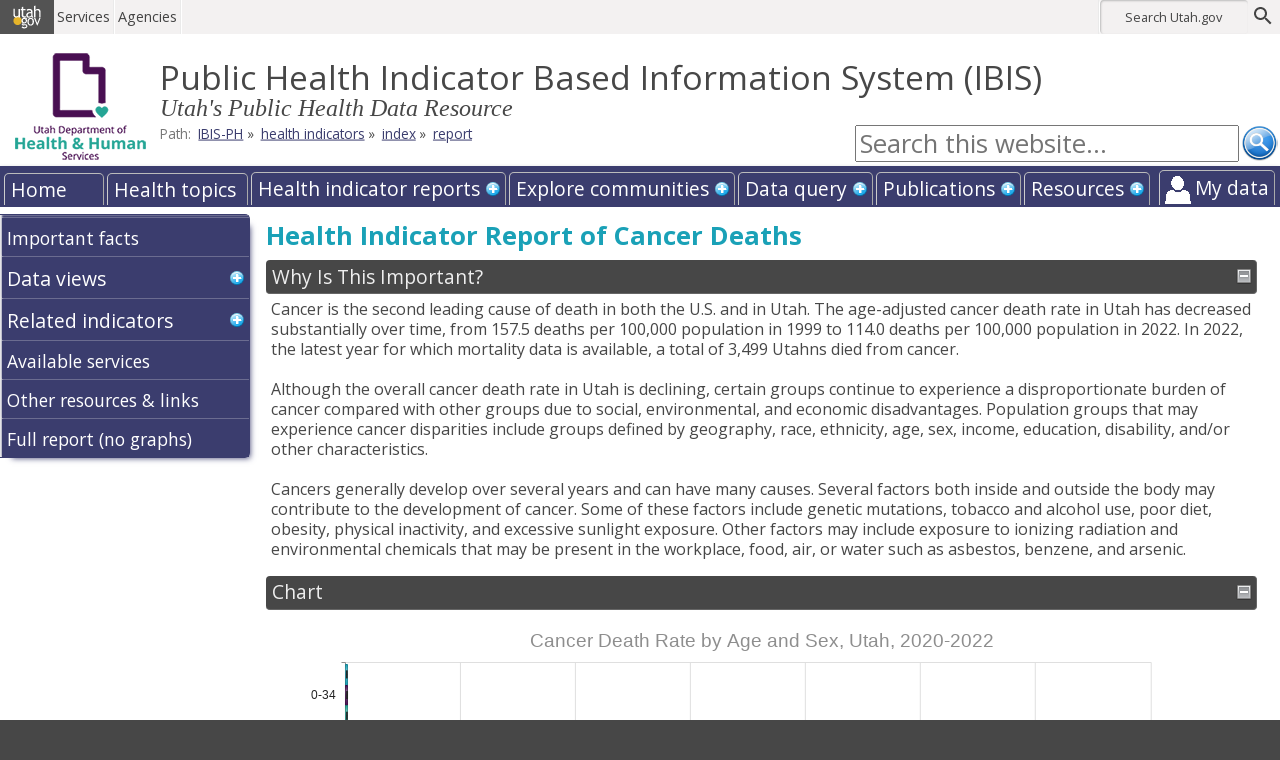

--- FILE ---
content_type: text/html;charset=ISO-8859-1
request_url: https://ibis.utah.gov/ibisph-view/indicator/view/CanDth.AgeSex.html
body_size: 15301
content:
<!DOCTYPE html
  PUBLIC "-//W3C//DTD HTML 4.01//EN" "http://www.w3.org/TR/html4/strict.dtd">
<html lang="en"><head><meta http-equiv="Content-Type" content="text/html; charset=ISO-8859-1"><meta http-equiv="Content-Language" content="en"><meta http-equiv="Content-Style-Type" content="text/css"><meta http-equiv="Content-Script-Type" content="text/javascript"><meta http-equiv="Reply-to" content="webmaster@ibis.your_state.gov"><meta name="author" content="Deparment of Health"><meta name="description" content=""><meta name="keywords" content=""><meta name="robots" content="ALL"><meta name="viewport" content="width=device-width, initial-scale=1.0"><title>IBIS-PH - 
		Health Indicator Report - Cancer Deaths</title><link rel="shortcut icon" href="/ibisph-view/image/application.ico" type="image/vnd.microsoft.icon"><link rel="icon" href="/ibisph-view/image/application.ico" type="image/vnd.microsoft.icon"><link rel="home" href="/ibisph-view/"><link rel="help" href="/ibisph-view/about/Help.html"><link rel="toc" href="/ibisph-view/about/SiteMap.html"><link rel="make" href="http://www.ibisph.org"><link rel="stylesheet" type="text/css" href="/ibisph-view/css/stylesheet.css"><link rel="stylesheet" type="text/css" href="/ibisph-view/css/_print.css" media="print"><script type="text/javascript" src="/ibisph-view/js/jquery.min.js"></script><script type="text/javascript" src="/ibisph-view/js/kendo.all.min.js"></script><script type="text/javascript" src="/ibisph-view/js/jquery.wikitohtml.js"></script><script type="text/javascript">
			// 
			$(document).ready(function()
			{
// both ways work...
//				$("*[wiki='true']").each( function(){ $(this).wikiToHTML(); } );
				$("*[wiki='true']").wikiToHTML();
			}); //~~~~~~~~~~~~~~~~~~~~~~~~~~~~~~ End of Function ~~~~~~~~~~~~~~~~~~~~~~~~~~~~~
			// 
		</script></head><body><div title="Page's main sections index" class="OffPage"><a href="#searchJumpTo" title="Skip to search">Skip directly to search</a><a href="#siteNavigationMenuJumpTo" title="Skip to site navigation">Skip directly to the site navigation</a><a href="#sectionsContentJumpTo" title="Skip to content">Skip directly to the page's main content</a><a href="?PrinterFriendly=x" title="Show page without navigation menus and headers."></a></div><div id="banner"><div class="StateBanner"><script language="javascript" src="https://www.utah.gov/nav/fluidheader.js" type="text/javascript"></script></div><div class="DOHBanner"><a href="https://dhhs.utah.gov"></a></div></div><div id="page"><div id="header"><div class="FluidContainer"><a href="/ibisph-view/" title="Home link"><img src="/ibisph-view/image/dhhs.png" alt="header home"></a></div><div class="FluidContainer TitleContainer"><div class="Title">Public Health Indicator Based Information System (IBIS) 
					<div>Utah's Public Health Data Resource</div></div><div id="navigationPath" title="Navigation path to get to this page.">
					Path: 
					<ul><li><a href="/ibisph-view/" title="Page link for: IBIS-PH">IBIS-PH</a></li><li><a href="/ibisph-view/indicator" title="Page link for: health indicators">health indicators</a></li><li><a href="/ibisph-view/indicator/index/Alphabetical.html" title="Page link for: index">index</a></li><li><a href="/ibisph-view/indicator/view/CanDth.html" title="Page link for: report">report</a></li></ul></div></div><div id="siteNavigation"><a name="siteNavigationMenuJumpTo" title="page's site navigation menu jump to"></a><div class="ColumnsPanel"><input id="columnPanelControl" type="checkbox" showing="false" onclick="if('true'==this.getAttribute('showing')) this.checked=false; this.setAttribute('showing', this.checked);" name="columnPanelControl"><label for="columnPanelControl" title="Show/hide the Site Menu selections" onmouseover="var di=document.getElementById('columnPanelControl'); di.setAttribute('showing', di.checked);">Site Menu</label><ul class="HorizontalMenu HorizontalTabList " id="siteNavigationMenu"><li class="Sticky" id="HomeMenu"><a href="/ibisph-view/about/Welcome.html">Home</a></li><li class="Sticky" id="topicMenu"><a href="/ibisph-view/topic/Index.html">Health topics</a></li><li class="Sticky" id="HealthIndicatorMenu"><input id="columnPanelControl3" type="radio" showing="false" onclick="if('true'==this.getAttribute('showing')) this.checked=false; this.setAttribute('showing', this.checked);" name="columnPanelControl"><label for="columnPanelControl3" title="Show/hide the Health indicator reports selections" onmouseover="var di=document.getElementById('columnPanelControl3'); di.setAttribute('showing', di.checked);">Health indicator reports</label><div class="ColumnsPanelList"><table><tbody><tr><td><ul><li><a href="/ibisph-view/indicator/Index.html" title="IBIS-PH indicator report introduction">Health indicator reports</a><ul><li><a href="/ibisph-view/indicator/index/Alphabetical.html" title="Page link for: Alphabetical list">Alphabetical list</a></li><li><a href="/ibisph-view/indicator/index/Categorized.html" title="Page link for: Categorized list">Categorized list</a></li></ul></li></ul></td></tr></tbody></table><div class="Footer"></div></div></li><li class="Sticky" id="communityMenu"><input id="columnPanelControl4" type="radio" showing="false" onclick="if('true'==this.getAttribute('showing')) this.checked=false; this.setAttribute('showing', this.checked);" name="columnPanelControl"><label for="columnPanelControl4" title="Show/hide the Explore communities selections" onmouseover="var di=document.getElementById('columnPanelControl4'); di.setAttribute('showing', di.checked);">Explore communities</label><div class="ColumnsPanelList"><table><tbody><tr><td><ul><li><div title="">Community snapshot reports</div><ul><li><a href="/ibisph-view/community/snapshot/Builder.html" title="Page link for: Community indicator report builder">Community indicator report builder</a></li><li><a href="/ibisph-view/pdf/resource/3StepsSnapshots.pdf" title="Page link for: 3 steps to community snapshot reports">3 steps to community snapshot reports</a></li><li><a href="/ibisph-view/about/LocalHealth.html" title="Page that describes Utah's local health districts">Local health districts</a><div class="Description">Page that describes Utah's local health districts</div></li></ul></li></ul></td></tr></tbody></table><div class="Footer"></div></div></li><li class="Sticky" id="advancedMenu"><input id="columnPanelControl5" type="radio" showing="false" onclick="if('true'==this.getAttribute('showing')) this.checked=false; this.setAttribute('showing', this.checked);" name="columnPanelControl"><label for="columnPanelControl5" title="Show/hide the Data query selections" onmouseover="var di=document.getElementById('columnPanelControl5'); di.setAttribute('showing', di.checked);">Data query</label><div class="ColumnsPanelList"><table><tbody><tr><td><ul><li><div title="">Births, fetal death, and infant deaths</div><ul><li><a href="/ibisph-view/query/selection/birth/BirthSelection.html" title="Page link for: Birth">Birth</a></li><li><a href="/ibisph-view/query/selection/birthProvi/BirthSelection.html" title="Page link for: Birth (provisional)">Birth (provisional)</a></li><li><a href="/ibisph-view/query/selection/birthdefect/BirthDefectSelection.html" title="Page link for: Birth defects">Birth defects</a></li><li><a href="/ibisph-view/query/selection/fetmort/FetMortSelection.html" title="Page link for: Fetal mortality">Fetal mortality</a></li><li><a href="/ibisph-view/query/selection/infmort/InfMortSelection.html" title="Page link for: Infant mortality">Infant mortality</a></li></ul></li><li><div title="">Health surveys</div><ul><li><a href="/ibisph-view/query/selection/brfss/BRFSSSelection.html" title="Page link for: Behavioral Risk Factor Surveillance System (BRFSS)">Behavioral Risk Factor Surveillance System (BRFSS)</a></li><li><a href="/ibisph-view/query/selection/prams/PRAMSSelection.html" title="Page link for: Pregnancy Risk Assessment Monitoring System (PRAMS)">Pregnancy Risk Assessment Monitoring System (PRAMS)</a></li><li><a href="/ibisph-view/query/selection/pna/PNASelection.html" title="Page link for: Utah Prevention Needs Assessment (PNA) - Student Health and Risk Prevention (SHARP)">Utah Prevention Needs Assessment (PNA) - Student Health and Risk Prevention (SHARP)</a></li><li><a href="/ibisph-view/query/selection/yrbs/YRBSSelection.html" title="Page link for: Youth Risk Behavior Survey (YRBS)">Youth Risk Behavior Survey (YRBS)</a></li></ul></li></ul></td><td><ul><li><div title="">Cancer registry</div><ul><li><a href="/ibisph-view/query/selection/ucr/UCRSelection.html" title="Page link for: Cancer registry">Cancer registry</a></li></ul></li><li><div title="">Communicable diseases</div><ul><li><a href="/ibisph-view/query/selection/comdispublic/ComDisSelection.html" title="Page link for: Communicable diseases">Communicable diseases</a></li><li><a href="/ibisph-view/query/selection/covid/COVID19Selection.html" title="Page link for: COVID-19">COVID-19</a></li></ul></li><li><div title="">Emergency department and hospital</div><ul><li><a href="/ibisph-view/query/selection/hddb/HDDBSelection.html" title="Page link for: Inpatient hospital discharge">Inpatient hospital discharge</a></li><li><a href="/ibisph-view/query/selection/ed/EDSelection.html" title="Page link for: Emergency dept encounter">Emergency dept encounter</a></li><li><a href="/ibisph-view/query/selection/edpcsc/EDPCSCSelection.html" title="Page link for: Emergency dept encounters for primary care sensitive conditions">Emergency dept encounters for primary care sensitive conditions</a></li><li><a href="/ibisph-view/query/selection/prehospital/PrehospitalSelection.html" title="Page link for: Prehospital">Prehospital</a></li></ul></li></ul></td><td><ul><li><div title="">Injury</div><ul><li><a href="/ibisph-view/query/selection/mort/InjMortSelection.html" title="Page link for: Injury mortality">Injury mortality</a></li><li><a href="/ibisph-view/query/selection/hddb/InjHDDBSelection.html" title="Page link for: Nonfatal injury inpatient hospital discharge">Nonfatal injury inpatient hospital discharge</a></li><li><a href="/ibisph-view/query/selection/ed/InjEDSelection.html" title="Page link for: Nonfatal injury emergency dept encounter">Nonfatal injury emergency dept encounter</a></li><li><a href="/ibisph-view/query/selection/studentinj/StudentInjSelection.html" title="Page link for: Student injury">Student injury</a></li><li><a href="/ibisph-view/query/selection/trauma/TraumaSelection.html" title="Page link for: Trauma registry">Trauma registry</a></li><li><a href="/ibisph-view/query/selection/SUDORS/SUDORSSelection.html" title="Page link for: Utah Overdose Reporting System (SUDORS)">Utah Overdose Reporting System (SUDORS)</a></li><li><a href="/ibisph-view/query/selection/utvdrs/UtVDRSSelection.html" title="Page link for: Utah Violent Death Reporting System (UTVDRS)">Utah Violent Death Reporting System (UTVDRS)</a></li></ul></li></ul></td><td><ul><li><div title="">Mortality</div><ul><li><a href="/ibisph-view/query/selection/mort/MortSelection.html" title="Page link for: Mortality">Mortality</a></li><li><a href="/ibisph-view/query/selection/mortProvi/MortSelection.html" title="Page link for: Mortality (provisional)">Mortality (provisional)</a></li><li><a href="/ibisph-view/query/selection/ypll/YPLLSelection.html" title="Page link for: Years of potential life lost">Years of potential life lost</a></li></ul></li><li><div title="">Population estimates</div><ul><li><a href="/ibisph-view/query/selection/acs/ACSSelection.html" title="Page link for: American Community Survey">American Community Survey</a></li><li><a href="/ibisph-view/query/selection/pop/PopSelection.html" title="Page link for: Population estimates">Population estimates</a></li></ul></li><li><div title="">National toxic substance incidents</div><ul><li><a href="/ibisph-view/query/selection/ntsip/NTSIPSelection.html" title="Page link for: National toxic substance incidents">National toxic substance incidents</a></li></ul></li></ul></td><td><ul><li><div title="">Environmental Public Health Tracking</div><ul><li><a href="/ibisph-view/query/selection/air/AirSelection.html" title="Page link for: Air quality index">Air quality index</a></li><li><a href="/ibisph-view/query/selection/birthdefect/BirthDefectSelection.html" title="Page link for: Birth defects">Birth defects</a></li><li><a href="/ibisph-view/query/selection/birth/EPHTBirthSelection.html" title="Page link for: Births (NCDM)">Births (NCDM)</a></li><li><a href="/ibisph-view/query/selection/bll/BLLSelection.html" title="Page link for: Blood lead level">Blood lead level</a></li><li><a href="/ibisph-view/query/selection/ucr/EPHTUCRSelection.html" title="Page link for: Cancer registry (NCDM)">Cancer registry (NCDM)</a></li><li><a href="/ibisph-view/query/selection/water/WaterSelection.html" title="Page link for: Drinking water">Drinking water</a></li><li><a href="/ibisph-view/query/selection/ed/EPHTEDSelection.html" title="Page link for: Emergency dept encounter (NCDM)">Emergency dept encounter (NCDM)</a></li><li><a href="/ibisph-view/query/selection/hddb/EPHTHDDBSelection.html" title="Page link for: Inpatient hospital discharge (NCDM)">Inpatient hospital discharge (NCDM)</a></li><li><a href="/ibisph-view/query/selection/poverty/PovertySelection.html" title="Page link for: People in poverty">People in poverty</a></li><li><a href="/ibisph-view/query/selection/radon/RadonSelection.html" title="Page link for: Radon test results">Radon test results</a></li><li><a href="/ibisph-view/query/selection/wildfire/WildFireSelection.html" title="Page link for: Wildfire smoke">Wildfire smoke</a></li><li><a href="/ibisph-view/query/selection/ypll/YPLLSelection.html" title="Page link for: Years of potential life lost">Years of potential life lost</a></li></ul></li></ul></td><td><a href="/ibisph-view/query/Index.html" title="IBIS-Q Index Page"><h3>Data queries</h3></a><ul><li><ul><li><a href="/ibisph-view/query/Index.html" title="All data dueries">All data queries</a><div class="Description">All data dueries</div></li><li><a href="/ibisph-view/user/Selections.html" title="My saved queries">My saved queries</a><div class="Description">My saved queries</div></li><li><a href="/ibisph-view/query/SavedQueryHelp.html" title="Saved queries help">Saved queries help</a><div class="Description">Saved queries help</div></li></ul></li><li><div title="">Secure data</div><ul><li><a href="/ibisph-view/secure" title="Secure data selections">Secure data selections</a><div class="Description">Secure data selections</div></li><li><a href="https://ibis.utah.gov/epht-view/dataportal/SecureDatasetRegistration.html" title="Apply for EPHT access">Apply for EPHT access</a><div class="Description">Apply for EPHT access</div></li><li><a href="/ibisph-view/query/ComdisAccess.html" title="Apply for communicable disease access">Apply for communicable disease access</a><div class="Description">Apply for communicable disease access</div></li></ul></li></ul></td></tr></tbody></table><div class="Footer"></div></div></li><li class="Sticky" id="publicationsMenu"><input id="columnPanelControl6" type="radio" showing="false" onclick="if('true'==this.getAttribute('showing')) this.checked=false; this.setAttribute('showing', this.checked);" name="columnPanelControl"><label for="columnPanelControl6" title="Show/hide the Publications selections" onmouseover="var di=document.getElementById('columnPanelControl6'); di.setAttribute('showing', di.checked);">Publications</label><div class="ColumnsPanelList"><table><tbody><tr><td><a href="/ibisph-view/publications/Index.html" title="Show the main Utah public health data publications search page"><h3>Publications search</h3></a><ul><li><a href="/ibisph-view/publications/index/Topical.html#Health%20status%20updates%20(2025)" title="Page link for: Utah health status updates">Utah health status updates</a></li><li><a href="/ibisph-view/publications/index/Chronological.html" title="Page link for: Chronological publications index">Chronological publications index</a></li><li><a href="/ibisph-view/publications/index/Topical.html" title="Page link for: Topical publications index">Topical publications index</a></li></ul></td><td><ul><li><a href="/ibisph-view/publications/Introduction.html" title="Show the Utah public health data publications introduction page">About publications</a><div class="Description">Show the Utah public health data publications introduction page</div></li></ul></td><td><ul><li><a href="https://dhhs.utah.gov/wp-content/uploads/FINAL-Utah-Health-Improvement-Plan-2023.pdf" title="Page link for: Utah Health Improvement Plan 2023-2028">Utah Health Improvement Plan 2023-2028</a></li></ul></td></tr></tbody></table><div class="Footer"></div></div></li><li class="Sticky" id="resourceMenu"><input id="columnPanelControl7" type="radio" showing="false" onclick="if('true'==this.getAttribute('showing')) this.checked=false; this.setAttribute('showing', this.checked);" name="columnPanelControl"><label for="columnPanelControl7" title="Show/hide the Resources selections" onmouseover="var di=document.getElementById('columnPanelControl7'); di.setAttribute('showing', di.checked);">Resources</label><div class="ColumnsPanelList"><table><tbody><tr><td><ul><li><a href="/ibisph-view/resource/Help.html" title="Index of help links and documents for the IBIS-PH website">Help</a><div class="Description">Index of help links and documents for the IBIS-PH website</div></li><li><a href="/ibisph-view/resource/Guidelines.html" title="Information about methodology and guidelines for data reported on the IBIS-PH website">Methodology and guidelines</a><div class="Description">Information about methodology and guidelines for data reported on the IBIS-PH website</div></li></ul></td><td><ul><li><a href="/ibisph-view/about/DataStewards.html" title="List of Utah Department of Health and Human Services data sets and contacts">DHHS data sets and contacts</a><div class="Description">List of Utah Department of Health and Human Services data sets and contacts</div></li><li><a href="/ibisph-view/resource/Links.html" title="Index of associated health website links">Links</a><div class="Description">Index of associated health website links</div></li></ul></td><td><ul><li><a href="/ibisph-view/resource/AdoptIBIS.html" title="How your organization can adopt this system">Adopting IBIS</a><div class="Description">How your organization can adopt this system</div></li><li><a href="https://trac.orgibisph.net/trac/" title="IBIS-PH community of practice website">IBIS-PH community of practice website</a><div class="Description">IBIS-PH community of practice website</div></li></ul></td></tr></tbody></table><div class="Footer"></div></div></li><li id="userMenu" class="Click"><input id="userControl" type="radio" showing="false" onclick="if('true'==this.getAttribute('showing')) this.checked=false; this.setAttribute('showing', this.checked);" name="columnPanelControl" class="Control"><label for="userControl" title="Show/hide the My data selections" onmouseover="var di=document.getElementById('userControl'); di.setAttribute('showing', di.checked);">My data</label><div class="Container"><div class="Content">
						You are not <a href="/ibisph-view/user/Login.html">logged 
						in</a> as either an authorized partner dataset user or as 
						a self registered user. 
						<ul><li><a href="/ibisph-view/user/Introduction.html" title="Show the overview page">My data introduction</a></li><li><a href="/ibisph-view/user/Login.html" title="Show the main login page">Login</a></li><li><a href="/ibisph-view/user/Registration.html" title="Show the user registration page">User registration</a></li><li><a href="/ibisph-view/user/Access.html" title="Page link for: Account access/status">Account access/status</a></li></ul></div></div></li></ul></div><a name="searchJumpTo"></a><form id="siteSearch" name="siteSearch" method="get" action="https://www.google.com/search"><label for="siteSearchInput" accesskey="s" class="Hidden">Search the site:</label><input id="siteSearchInput" name="q" placeholder="Search this website..." type="text" size="50" autocomplete="on" dir="ltr" spellcheck="false" style="outline: none;"><input id="siteSearchSubmitButton" type="image" alt="Search" title="Search" name="submit" src="/ibisph-view/image/clear.gif"><input type="hidden" name="sitesearch" value="https://ibis-dev.dhhs.utah.gov/ibisph-view/" title="site URL to be searched"></form></div></div><div id="content" cellpadding="0" cellspacing="0" border="0" summary="main content container" caption="main content container"><div id="contextNavigation"><a name="contextNavigationMenuJumpTo" title="page's site navigation menu jump to"></a><ul class="VerticalMenu ExpandableList RightControl "><li><input id="ExpandableListInputControl.d18726766e1" type="checkbox" title="Show/hide selection list control for Optional selections"><label for="ExpandableListInputControl.d18726766e1" title="show/hide the Optional selections selection list"><div title="">Optional selections</div></label><ul><li><a href="/ibisph-view/indicator/important_facts/CanDth.html" title="Important facts page for Cancer Deaths">Important facts</a></li><li><input id="ExpandableListInputControl.d18726766e12" type="checkbox" title="Show/hide selection list control for Data views"><label for="ExpandableListInputControl.d18726766e12" title="show/hide the Data views selection list"><div title="">Data views</div></label><ul><li><a href="/ibisph-view/indicator/view/CanDth.UT_US.html" title="Interactive view of Cancer Death Rate,">Utah and U.S., 1999-2022</a></li><li><a href="/ibisph-view/indicator/view/CanDth.New.html" title="Interactive view of Cancer Death Rate">by Local Health District, Utah, 2020-2022</a></li><li><a href="/ibisph-view/indicator/view/CanDth.SA.html" title="Interactive view of Cancer Death Rate">by Utah Small Area, 2020-2022</a></li><li><a href="/ibisph-view/indicator/view/CanDth.Eth.html" title="Interactive view of Cancer Death Rate">by Ethnicity, Utah, 2020-2022</a></li><li><a href="/ibisph-view/indicator/view/CanDth.Race.html" title="Interactive view of Cancer Death Rate">by Race, Utah, 2020-2022</a></li><li><a href="/ibisph-view/indicator/view/CanDth.AgeSex.html" title="Interactive view of Cancer Death Rate">by Age and Sex, Utah, 2020-2022</a></li></ul></li><li><input id="ExpandableListInputControl.d18726766e60" type="checkbox" title="Show/hide selection list control for Related indicators"><label for="ExpandableListInputControl.d18726766e60" title="show/hide the Related indicators selection list"><div title="">Related indicators</div></label><ul><li><a href="/ibisph-view/indicator/related/PopChar/CanDth.html" title="Indicators related to Cancer Deaths for Relevant Population Characteristics">Relevant Population Characteristics</a></li><li><a href="/ibisph-view/indicator/related/SystemFactors/CanDth.html" title="Indicators related to Cancer Deaths for Health Care System Factors">Health Care System Factors</a></li><li><a href="/ibisph-view/indicator/related/RiskFactors/CanDth.html" title="Indicators related to Cancer Deaths for Risk Factors">Risk Factors</a></li></ul></li><li><a href="/ibisph-view/indicator/available_services/CanDth.html" title="Services available to the public page for Cancer Deaths">Available services</a></li><li class="LargeText"><a href="/ibisph-view/indicator/other_resources/CanDth.html" title="Other resources and web links page for Cancer Deaths">Other resources &amp; links</a></li><li><a href="/ibisph-view/indicator/complete_profile/CanDth.html" title="Complete indicator report which contains all views and data for Cancer Deaths">Full report (no graphs)</a></li></ul></li></ul></div><div class="Sections"><a name="sectionsContentJumpTo" title="ADA page main content jump to"></a><h1 class="Header">
		Health Indicator Report of Cancer Deaths</h1><div class="ExpandableContent "><input id="expandableContentControl.d18726751e28" type="checkbox" title="Show/hide selection list control for Why Is This Important?" checked><label for="expandableContentControl.d18726751e28" class="Control" title="Expandable content control for Why Is This Important?"><h3 title="Text that describes why this indicator is important to the populations overall health">Why Is This Important?</h3></label><div class="Container" wiki="true">Cancer is the second leading cause of death in both the U.S. and in Utah. The age-adjusted cancer death rate in Utah has decreased substantially over time, from 157.5 deaths per 100,000 population in 1999 to 114.0 deaths per 100,000 population in 2022. In 2022, the latest year for which mortality data is available, a total of 3,499 Utahns died from cancer.

Although the overall cancer death rate in Utah is declining, certain groups continue to experience a disproportionate burden of cancer compared with other groups due to social, environmental, and economic disadvantages. Population groups that may experience cancer disparities include groups defined by geography, race, ethnicity, age, sex, income, education, disability, and/or other characteristics.

Cancers generally develop over several years and can have many causes. Several factors both inside and outside the body may contribute to the development of cancer. Some of these factors include genetic mutations, tobacco and alcohol use, poor diet, obesity, physical inactivity, and excessive sunlight exposure. Other factors may include exposure to ionizing radiation and environmental chemicals that may be present in the workplace, food, air, or water such as asbestos, benzene, and arsenic.</div></div><div class="ExpandableContent "><input id="expandableContentControl.d18726767" type="checkbox" title="Show/hide selection list control for Chart" checked><label for="expandableContentControl.d18726767" class="Control" title="Expandable content control for Chart"><h3 title="Chart">Chart</h3></label><div class="Container"><div class="Graphic Chart"><div id="chart"></div></div></div></div><div class="ExpandableContent "><input id="expandableContentControl.d18726769" type="checkbox" title="Show/hide selection list control for Data Table" checked><label for="expandableContentControl.d18726769" class="Control" title="Expandable content control for Data Table"><h3 title="Data Table">Data Table</h3></label><div class="Container"><h3 style="text-align:center; color: #8E8E8E; margin: 0.25em;">Cancer Death Rate by Age and Sex, Utah, 2020-2022</h3><div class="Graphic Grid ScrollableContainer"><div id="grid"></div></div></div></div><div class="ExpandableContent "><input id="expandableContentControl.d18726770" type="checkbox" title="Show/hide selection list control for Data Notes" checked><label for="expandableContentControl.d18726770" class="Control" title="Expandable content control for Data Notes"><h3 title="Metadata for this health indicator.">Data Notes</h3></label><div class="Container"><div wiki="true"><h3 title="Important metadata and data notes about this indicators data">Notes</h3>ICD-10 codes C00-C97.</div><div wiki="true"><h3 title="Metadata about this indicator profiles data source(s)">Data Sources</h3><ul><li>Utah Death Certificate Database, Office of Vital Records and Statistics, Utah Department of Health and Human Services</li><li>For years 2020 and later, the population estimates are provided by the Kem C. Gardner Policy Institute, Utah state and county annual population estimates are by single year of age and sex, IBIS Version 2022</li></ul></div></div></div><div class="ExpandableContent "><input id="expandableContentControl.d18726772" type="checkbox" title="Show/hide selection list control for Other Views"><label for="expandableContentControl.d18726772" class="Control" title="Expandable content control for Other Views"><h3 title="Other Views">Other Views</h3></label><div class="Container"><ul><li><a href="/ibisph-view/indicator/view/CanDth.UT_US.html" title="Another view for Utah and U.S., 1999-2022">Utah and U.S., 1999-2022</a></li><li><a href="/ibisph-view/indicator/view/CanDth.New.html" title="Another view for by Local Health District, Utah, 2020-2022">by Local Health District, Utah, 2020-2022</a></li><li><a href="/ibisph-view/indicator/view/CanDth.SA.html" title="Another view for by Utah Small Area, 2020-2022">by Utah Small Area, 2020-2022</a></li><li><a href="/ibisph-view/indicator/view/CanDth.Eth.html" title="Another view for by Ethnicity, Utah, 2020-2022">by Ethnicity, Utah, 2020-2022</a></li><li><a href="/ibisph-view/indicator/view/CanDth.Race.html" title="Another view for by Race, Utah, 2020-2022">by Race, Utah, 2020-2022</a></li></ul></div></div><div class="ExpandableContent "><input id="expandableContentControl.d18726773" type="checkbox" title="Show/hide selection list control for Health Indicator Definition"><label for="expandableContentControl.d18726773" class="Control" title="Expandable content control for Health Indicator Definition"><h3 title="What defines this health indicator.">Health Indicator Definition</h3></label><div class="Container"><div wiki="true"><h3 title="Definition of this indicator">Definition</h3>The rate of death from all cancers per 100,000 persons.</div><div wiki="true"><h3 title="Definition of this datasets numerator used to calculate the data values">Numerator</h3>Number of deaths due to cancer (ICD-10 codes C00-C97).</div><div wiki="true"><h3 title="Definition of this datasets denominator used to calculate the data values">Denominator</h3>Population of Utah or U.S. for a given time period.</div></div></div><div class="ExpandableContent "><input id="expandableContentControl.d18726774" type="checkbox" title="Show/hide selection list control for Health Objectives and Targets"><label for="expandableContentControl.d18726774" class="Control" title="Expandable content control for Health Objectives and Targets"><h3 title="Goals and objectives for this health indicator.">Health Objectives and Targets</h3></label><div class="Container"><div wiki="true"><h3 title="Describes any other health initiative objectives">Other Objectives</h3>Utah's 42 Community Health Indicators[[br]]
CSTE Chronic Disease Indicators</div></div></div><div class="ExpandableContent "><input id="expandableContentControl.d18726775" type="checkbox" title="Show/hide selection list control for Current Outlook"><label for="expandableContentControl.d18726775" class="Control" title="Expandable content control for Current Outlook"><h3 title="How are we doing, how do we compare.">Current Outlook</h3></label><div class="Container"><div wiki="true"><h3 title="Provides a status on how the state is doing">How Are We Doing?</h3>The age-adjusted cancer mortality rate in Utah has decreased over the last 30 years. In 2022, the age-adjusted cancer mortality rate in Utah was 114.0 deaths per 100,000 people, down from a rate of 131.9 deaths per 100,000 people in 2010. 

Although the overall cancer mortality rate in Utah is declining, certain groups continue to be at increased risk of dying from cancer. From 2020-2022, males were 1.3 times more likely to die from cancer than females. During the same time period, age-adjusted cancer deaths per 100,000 population were 200.3 among Native Hawaiian or Other Pacific Islander, 116 among Black, 98.6 among American Indian or Alaska Native, 116.9 among White, 99.0 among Hispanic/Latino, and 70.2 among Asian people.

There are also differences in cancer mortality rates throughout Utah based on geography. For years 2020-2022, Central Utah Local Health District (LHD) had the highest cancer mortality rate (146.8 deaths per 100,000 population) in the state compared to other LHDs, while Summit County LHD had the lowest (88.4 deaths per 100,000 population). Differences in cancer mortality rates can also be seen within each LHD at the Utah Small Area level (see Utah Small Area data view).

The rate of cancer death significantly increases with age, regardless of sex. For ages 35-54, women are more likely to die as a result of cancer than men, though after age 65, men are more likely to die as a result of cancer than women. 

See additional data views for more detailed information.</div><div wiki="true"><h3 title="Provides a How Doing comparison between the state and the U.S.">How Do We Compare With the U.S.?</h3>The age-adjusted overall cancer mortality rate in Utah has been consistently lower than the U.S. rate for the last 30 years. The latest comparative data reports from 2022 indicate that the Utah cancer death rate was 114 deaths per 100,000 population, significantly lower than the U.S. rate of 146.1 deaths per 100,000 population.</div></div></div><div class="ExpandableContent "><input id="expandableContentControl.d18726776" type="checkbox" title="Show/hide selection list control for Health Improvement"><label for="expandableContentControl.d18726776" class="Control" title="Expandable content control for Health Improvement"><h3 title="Other related information and resources.">Health Improvement</h3></label><div class="Container"><div wiki="true"><h3 title="Describes what is being done to help the population">What Is Being Done?</h3>The Utah Cancer Coalition works with state and local partners to reduce the burden of cancer in Utah. Their mission is to lower cancer incidence, morbidity, and mortality in Utah through collaborative efforts directed toward cancer prevention and control. As a result, they support community-based strategies around food security, healthy neighborhoods, access to health care, and financial toxicity in order to prevent cancer; detect cancer early; and improve the lives of cancer survivors, caregivers, and their families.</div><div wiki="true"><h3 title="Provides text and links that can be referenced">Available Services</h3>The Utah Breast &amp; Cervical Cancer Program (Utah B&amp;C) partners with local health departments, community clinics, hospitals, and healthcare professionals to help those with low incomes who do not have adequate insurance gain access to timely breast and cervical cancer screening, diagnostic, and treatment services. Eligible women can apply to Utah B&amp;C by calling 800-717-1811 or by submitting an online enrollment form available at: [https://cancerutah.org/do-i-qualify/].</div><div wiki="true"><h3 title="Additional information that does not fit into any of the above categories">Health Program Information</h3>The mission of the Utah Cancer Coalition is to lower cancer incidence and mortality in Utah through collaborative efforts directed toward cancer prevention and control. As a result of this planning process, objectives and strategies have been developed by community partners regarding the early detection of cervical, testicular, prostate, skin, breast, and colorectal cancers as well as the promotion of physical activity, healthy eating habits, and smoking cessation.

UCCP is also partnered with the Utah Breast and Cervical Cancer Program (Utah B&amp;C), which works with local health departments, community clinics, hospitals, and healthcare professionals to help those with low incomes who do not have adequate insurance gain access to timely breast and cervical cancer screening, diagnostic, and treatment services. Eligible women can apply to Utah B&amp;C by calling 800-717-1811 or by submitting an online enrollment form available at: [https://cancerutah.org/do-i-qualify/].</div></div></div><div class="DataDate" title="Data source/data as of date and when these data were published to this site">
			Page Content Updated On 07/29/2024, 
			Published on 09/10/2024</div><script type="text/javascript">
			var indicatorProfileViewDataArrayJSON =
			[
{
	rowID:1.1
	,"M_F":"1"
	,"M_FTitle":"Male"
	,"M_FSortOrder":1
	,"AgeGrp9":"1"
	,"AgeGrp9Title":"0-34"
	,"AgeGrp9SortOrder":1
	,"value":3.16
	,"valueTitle":"3.2"
	,"valueLowerLimit":2.53
	,"valueLowerLimitTitle":"2.5"
	,"valueUpperLimit":3.89
	,"valueUpperLimitTitle":"3.9"
	,"valueNumerator":null
	,"valueNumeratorTitle":"n/a"
	,"valueDenominator":null
	,"valueDenominatorTitle":"n/a"
	,"valueLabel":""
	,"valueNote":""
}
			,
{
	rowID:1.2
	,"M_F":"1"
	,"M_FTitle":"Male"
	,"M_FSortOrder":1
	,"AgeGrp9":"2"
	,"AgeGrp9Title":"35-44"
	,"AgeGrp9SortOrder":2
	,"value":17.13
	,"valueTitle":"17.1"
	,"valueLowerLimit":14.28
	,"valueLowerLimitTitle":"14.3"
	,"valueUpperLimit":20.39
	,"valueUpperLimitTitle":"20.4"
	,"valueNumerator":null
	,"valueNumeratorTitle":"n/a"
	,"valueDenominator":null
	,"valueDenominatorTitle":"n/a"
	,"valueLabel":""
	,"valueNote":""
}
			,
{
	rowID:1.3
	,"M_F":"1"
	,"M_FTitle":"Male"
	,"M_FSortOrder":1
	,"AgeGrp9":"3"
	,"AgeGrp9Title":"45-54"
	,"AgeGrp9SortOrder":3
	,"value":51.03
	,"valueTitle":"51.0"
	,"valueLowerLimit":45.16
	,"valueLowerLimitTitle":"45.2"
	,"valueUpperLimit":57.46
	,"valueUpperLimitTitle":"57.5"
	,"valueNumerator":null
	,"valueNumeratorTitle":"n/a"
	,"valueDenominator":null
	,"valueDenominatorTitle":"n/a"
	,"valueLabel":""
	,"valueNote":""
}
			,
{
	rowID:1.4
	,"M_F":"1"
	,"M_FTitle":"Male"
	,"M_FSortOrder":1
	,"AgeGrp9":"4"
	,"AgeGrp9Title":"55-64"
	,"AgeGrp9SortOrder":4
	,"value":184.72
	,"valueTitle":"184.7"
	,"valueLowerLimit":172.54
	,"valueLowerLimitTitle":"172.5"
	,"valueUpperLimit":197.54
	,"valueUpperLimitTitle":"197.5"
	,"valueNumerator":null
	,"valueNumeratorTitle":"n/a"
	,"valueDenominator":null
	,"valueDenominatorTitle":"n/a"
	,"valueLabel":""
	,"valueNote":""
}
			,
{
	rowID:1.5
	,"M_F":"1"
	,"M_FTitle":"Male"
	,"M_FSortOrder":1
	,"AgeGrp9":"5"
	,"AgeGrp9Title":"65-74"
	,"AgeGrp9SortOrder":5
	,"value":446.34
	,"valueTitle":"446.3"
	,"valueLowerLimit":424.37
	,"valueLowerLimitTitle":"424.4"
	,"valueUpperLimit":469.15
	,"valueUpperLimitTitle":"469.2"
	,"valueNumerator":null
	,"valueNumeratorTitle":"n/a"
	,"valueDenominator":null
	,"valueDenominatorTitle":"n/a"
	,"valueLabel":""
	,"valueNote":""
}
			,
{
	rowID:1.6
	,"M_F":"1"
	,"M_FTitle":"Male"
	,"M_FSortOrder":1
	,"AgeGrp9":"6"
	,"AgeGrp9Title":"75+"
	,"AgeGrp9SortOrder":6
	,"value":1255.73
	,"valueTitle":"1,255.7"
	,"valueLowerLimit":1207.41
	,"valueLowerLimitTitle":"1,207.4"
	,"valueUpperLimit":1305.5
	,"valueUpperLimitTitle":"1,305.5"
	,"valueNumerator":null
	,"valueNumeratorTitle":"n/a"
	,"valueDenominator":null
	,"valueDenominatorTitle":"n/a"
	,"valueLabel":""
	,"valueNote":""
}
			,
{
	rowID:2.1
	,"M_F":"2"
	,"M_FTitle":"Female"
	,"M_FSortOrder":2
	,"AgeGrp9":"1"
	,"AgeGrp9Title":"0-34"
	,"AgeGrp9SortOrder":1
	,"value":3.65
	,"valueTitle":"3.6"
	,"valueLowerLimit":2.96
	,"valueLowerLimitTitle":"3.0"
	,"valueUpperLimit":4.45
	,"valueUpperLimitTitle":"4.4"
	,"valueNumerator":null
	,"valueNumeratorTitle":"n/a"
	,"valueDenominator":null
	,"valueDenominatorTitle":"n/a"
	,"valueLabel":""
	,"valueNote":""
}
			,
{
	rowID:2.2
	,"M_F":"2"
	,"M_FTitle":"Female"
	,"M_FSortOrder":2
	,"AgeGrp9":"2"
	,"AgeGrp9Title":"35-44"
	,"AgeGrp9SortOrder":2
	,"value":28.02
	,"valueTitle":"28.0"
	,"valueLowerLimit":24.25
	,"valueLowerLimitTitle":"24.2"
	,"valueUpperLimit":32.2
	,"valueUpperLimitTitle":"32.2"
	,"valueNumerator":null
	,"valueNumeratorTitle":"n/a"
	,"valueDenominator":null
	,"valueDenominatorTitle":"n/a"
	,"valueLabel":""
	,"valueNote":""
}
			,
{
	rowID:2.3
	,"M_F":"2"
	,"M_FTitle":"Female"
	,"M_FSortOrder":2
	,"AgeGrp9":"3"
	,"AgeGrp9Title":"45-54"
	,"AgeGrp9SortOrder":3
	,"value":67.54
	,"valueTitle":"67.5"
	,"valueLowerLimit":60.66
	,"valueLowerLimitTitle":"60.7"
	,"valueUpperLimit":74.99
	,"valueUpperLimitTitle":"75.0"
	,"valueNumerator":null
	,"valueNumeratorTitle":"n/a"
	,"valueDenominator":null
	,"valueDenominatorTitle":"n/a"
	,"valueLabel":""
	,"valueNote":""
}
			,
{
	rowID:2.4
	,"M_F":"2"
	,"M_FTitle":"Female"
	,"M_FSortOrder":2
	,"AgeGrp9":"4"
	,"AgeGrp9Title":"55-64"
	,"AgeGrp9SortOrder":4
	,"value":178.93
	,"valueTitle":"178.9"
	,"valueLowerLimit":167.06
	,"valueLowerLimitTitle":"167.1"
	,"valueUpperLimit":191.42
	,"valueUpperLimitTitle":"191.4"
	,"valueNumerator":null
	,"valueNumeratorTitle":"n/a"
	,"valueDenominator":null
	,"valueDenominatorTitle":"n/a"
	,"valueLabel":""
	,"valueNote":""
}
			,
{
	rowID:2.5
	,"M_F":"2"
	,"M_FTitle":"Female"
	,"M_FSortOrder":2
	,"AgeGrp9":"5"
	,"AgeGrp9Title":"65-74"
	,"AgeGrp9SortOrder":5
	,"value":357.59
	,"valueTitle":"357.6"
	,"valueLowerLimit":338.64
	,"valueLowerLimitTitle":"338.6"
	,"valueUpperLimit":377.32
	,"valueUpperLimitTitle":"377.3"
	,"valueNumerator":null
	,"valueNumeratorTitle":"n/a"
	,"valueDenominator":null
	,"valueDenominatorTitle":"n/a"
	,"valueLabel":""
	,"valueNote":""
}
			,
{
	rowID:2.6
	,"M_F":"2"
	,"M_FTitle":"Female"
	,"M_FSortOrder":2
	,"AgeGrp9":"6"
	,"AgeGrp9Title":"75+"
	,"AgeGrp9SortOrder":6
	,"value":845.18
	,"valueTitle":"845.2"
	,"valueLowerLimit":810.19
	,"valueLowerLimitTitle":"810.2"
	,"valueUpperLimit":881.28
	,"valueUpperLimitTitle":"881.3"
	,"valueNumerator":null
	,"valueNumeratorTitle":"n/a"
	,"valueDenominator":null
	,"valueDenominatorTitle":"n/a"
	,"valueLabel":""
	,"valueNote":""
}
			,
{
	rowID:3.1
	,"M_F":"3"
	,"M_FTitle":"Total"
	,"M_FSortOrder":3
	,"AgeGrp9":"1"
	,"AgeGrp9Title":"0-34"
	,"AgeGrp9SortOrder":1
	,"value":3.4
	,"valueTitle":"3.4"
	,"valueLowerLimit":2.92
	,"valueLowerLimitTitle":"2.9"
	,"valueUpperLimit":3.93
	,"valueUpperLimitTitle":"3.9"
	,"valueNumerator":null
	,"valueNumeratorTitle":"n/a"
	,"valueDenominator":null
	,"valueDenominatorTitle":"n/a"
	,"valueLabel":""
	,"valueNote":""
}
			,
{
	rowID:3.2
	,"M_F":"3"
	,"M_FTitle":"Total"
	,"M_FSortOrder":3
	,"AgeGrp9":"2"
	,"AgeGrp9Title":"35-44"
	,"AgeGrp9SortOrder":2
	,"value":22.45
	,"valueTitle":"22.4"
	,"valueLowerLimit":20.07
	,"valueLowerLimitTitle":"20.1"
	,"valueUpperLimit":25.02
	,"valueUpperLimitTitle":"25.0"
	,"valueNumerator":null
	,"valueNumeratorTitle":"n/a"
	,"valueDenominator":null
	,"valueDenominatorTitle":"n/a"
	,"valueLabel":""
	,"valueNote":""
}
			,
{
	rowID:3.3
	,"M_F":"3"
	,"M_FTitle":"Total"
	,"M_FSortOrder":3
	,"AgeGrp9":"3"
	,"AgeGrp9Title":"45-54"
	,"AgeGrp9SortOrder":3
	,"value":59.17
	,"valueTitle":"59.2"
	,"valueLowerLimit":54.61
	,"valueLowerLimitTitle":"54.6"
	,"valueUpperLimit":64.0
	,"valueUpperLimitTitle":"64.0"
	,"valueNumerator":null
	,"valueNumeratorTitle":"n/a"
	,"valueDenominator":null
	,"valueDenominatorTitle":"n/a"
	,"valueLabel":""
	,"valueNote":""
}
			,
{
	rowID:3.4
	,"M_F":"3"
	,"M_FTitle":"Total"
	,"M_FSortOrder":3
	,"AgeGrp9":"4"
	,"AgeGrp9Title":"55-64"
	,"AgeGrp9SortOrder":4
	,"value":181.8
	,"valueTitle":"181.8"
	,"valueLowerLimit":173.25
	,"valueLowerLimitTitle":"173.2"
	,"valueUpperLimit":190.66
	,"valueUpperLimitTitle":"190.7"
	,"valueNumerator":null
	,"valueNumeratorTitle":"n/a"
	,"valueDenominator":null
	,"valueDenominatorTitle":"n/a"
	,"valueLabel":""
	,"valueNote":""
}
			,
{
	rowID:3.5
	,"M_F":"3"
	,"M_FTitle":"Total"
	,"M_FSortOrder":3
	,"AgeGrp9":"5"
	,"AgeGrp9Title":"65-74"
	,"AgeGrp9SortOrder":5
	,"value":400.37
	,"valueTitle":"400.4"
	,"valueLowerLimit":385.87
	,"valueLowerLimitTitle":"385.9"
	,"valueUpperLimit":415.26
	,"valueUpperLimitTitle":"415.3"
	,"valueNumerator":null
	,"valueNumeratorTitle":"n/a"
	,"valueDenominator":null
	,"valueDenominatorTitle":"n/a"
	,"valueLabel":""
	,"valueNote":""
}
			,
{
	rowID:3.6
	,"M_F":"3"
	,"M_FTitle":"Total"
	,"M_FSortOrder":3
	,"AgeGrp9":"6"
	,"AgeGrp9Title":"75+"
	,"AgeGrp9SortOrder":6
	,"value":1025.05
	,"valueTitle":"1,025.0"
	,"valueLowerLimit":996.07
	,"valueLowerLimitTitle":"996.1"
	,"valueUpperLimit":1054.65
	,"valueUpperLimitTitle":"1,054.6"
	,"valueNumerator":null
	,"valueNumeratorTitle":"n/a"
	,"valueDenominator":null
	,"valueDenominatorTitle":"n/a"
	,"valueLabel":""
	,"valueNote":""
}
			]
			;

			var kendoDataSource = new kendo.data.DataSource(
				{
	data:  indicatorProfileViewDataArrayJSON
	,schema: 
	{
		model: 
		{
			id: "rowID"
			,fields: 
			{
				rowID:         { type: "number", editable: false }
		
				,"M_F":          { type: "string" }
				,"M_FTitle":     { type: "string" }
				,"M_FSortOrder": { type: "number" }
		
				,"AgeGrp9":          { type: "string" }
				,"AgeGrp9Title":     { type: "string" }
				,"AgeGrp9SortOrder": { type: "number" }
		
				,"value":           { type: "number" },  "valueTitle":           { type: "string" }
				,"valueLowerLimit": { type: "number" },  "valueLowerLimitTitle": { type: "string" }
				,"valueUpperLimit": { type: "number" },  "valueUpperLimitTitle": { type: "string" }
				,"valueNumerator":  { type: "number" },  "valueNumeratorTitle":  { type: "string" }
				,"valueDenominator":{ type: "number" },  "valueDenominatorTitle":{ type: "string" }
				,"valueLabel":      { type: "string" },  "valueNote":            { type: "string" }
		
			}
		}            
	}
	
	,group:
	[
		{field: "M_FSortOrder" }
		
	]
	
	,sort:
	[
		{field: "AgeGrp9SortOrder", dir: "asc"}
		
	]
}
			);

			
			var kendoGridConstructorJSON = $.extend
			(true, {}
				,
		{
			autoBind:     false
			,columnMenu:  true
			,filterable:  true
			,resizable:   true
			,reorderable: true
 			,groupable:   false 
			,navigatable: true  
			,scrollable:  false	
			,selectable:  "cell" 
			,pageable:    false  
			,sortable:    
			{
				allowUnsort: false
				,mode: "single"
			}
			,theme: "silver"
		}
	
				,{}
				,{
    dataSource: kendoDataSource
	,columns: 
	[
		
		{
			field: "M_FSortOrder"
			,title: "Males vs. Females Series Value"	
			,groupHeaderTemplate: "#=getGridDataSourceViewItems(value)[0].M_FTitle#"
			,hidden: true
		}
		,{
			field: "M_FTitle"
			,title: "Males vs. Females"	
			,attributes: {"class": "SeriesColumn Dimension"}		
			,sortable: false
			
		}
		,
		{
			field: "AgeGrp9Title"
			,title: "Age group"	
			,attributes: {"class": "Dimension"}		
			
		}
		
		,{
			field: "valueTitle"
			,title: "Rate per 100,000 Population" 
			,template: "#=valueTitle#"
			,attributes: {"class": "Value"}
				
			,sortable: 
			{
				compare: function (a, b) 
				{
					var diff = a.value - b.value;
					return(diff);
//					return( (0 == diff) ? 0 : (diff > 0) ? 1 : -1);
				}
			}
		} 
			
		,{
			field: "valueLowerLimitTitle"
			,title: "Lower 95% CI" 
			,template: "#=valueLowerLimitTitle#"
			,attributes: {"class": "Value"}
				
			,sortable: 
			{
				compare: function (a, b) 
				{
					var diff = a.valueLowerLimit - b.valueLowerLimit;
					return(diff);
//					return( (0 == diff) ? 0 : (diff > 0) ? 1 : -1);
				}
			}
		} 
			
		,{
			field: "valueUpperLimitTitle"
			,title: "Upper 95% CI" 
			,template: "#=valueUpperLimitTitle#"
			,attributes: {"class": "Value"}
				
			,sortable: 
			{
				compare: function (a, b) 
				{
					var diff = a.valueUpperLimit - b.valueUpperLimit;
					return(diff);
//					return( (0 == diff) ? 0 : (diff > 0) ? 1 : -1);
				}
			}
		} 
			
	]
}
			);

			var kendoChartConstructorJSON = $.extend
			(true, {}
				,
		{
			autoBind: false
			,renderAs: "svg"  // default is canvas, use svg so can convert to raster image
			,chartArea: 
			{
				height: 500
				,background: ""
			}
			,title: 
			{
				font: "1.2em sans-serif"
			}
			,legend: 
			{
				visible:  true			// kendo seems to handle automatically based on series count
				,position: "right"
			}
			,categoryAxis: 
			[
				{
					labels: 
					{
			//			,format: "Year: {0}"  // works
			// 			,template: "Year #: Value #"  // NO LABLES  can be used to specify a function...
					}
					,title: 
					{
					}
				}
			]
			,valueAxis: 
			[
				{ 
					name: "defaultValueAxis"	
					,min: 0
					// leave off MAX - let auto scale.  If set it always overshots...    , max: max
					,title:
					{
						visible: true
					}
                    ,labels: 
					{
						template: "#= kendo.toString(value, 'n1') #"
//format: "{0} %"    // grabs 1st supplied value and adds "%" 
//template: "#= kendo.toString(value, 'p1') #"  // n = default us number n2 commas with 2 decimals p1 = % with 1 decimal
// see: http://docs.telerik.com/kendo-ui/framework/globalization/numberformatting
//      and 
//      http://docs.telerik.com/kendo-ui/api/javascript/kendo#methods-toString
//template: "#= kendo.toString(value, '0.0000')#"
//template: "#= kendo.toString(value, '##,#') #" // docs say should work but doesn't maybe getting in way of template?
                    }
				}
			]
			,seriesDefaults: 
			{
				type: "bar"
				,stack: false
				,spacing: 0  // The space between the chart series as proportion of the series width  
				// if only 1 series spacing is NOT used???

				// if only 1 series then gap acts like spacing...
				,gap: 0.1  // The distance between the category clusters - still some sort of proportion supported when series.type is set to "bar", "column", "candlestick", "ohlc", "radarColumn" or "waterfall".
				,axis: "defaultValueAxis"

				// ,aggregate: "sum" - does NOT impact anything on display or sorting if stacked.

				,errorBars: 
				{
					endCaps: true
					// stderr, stddev(n), percentage(20), std* ONLY WORKS IF NO MISSING VALUES? used if no other errors provided.  Not sure why 2nd series doesn't use???
					//			value: "percentage(20)"
				}
//				,notes: {}
			}
			,seriesColors: 
			[
				"#1aa1b7"
				,"#490f52"
				,"#23a595"
				,"#0A0C4A"
				,"#FFC112"
				,"#474747"
				,"#5F5F5F"
				,"#1637A2"
				,"#FFCC99"
				,"#357B46"
				,"#CCCCFF"
				,"#85599D"
				,"#FF9999"
				,"#800000"
				,"#33CCCC"
			]
			,tooltip: 
			{
				visible: true
				,color: "white"
			}
		}
	
				,
			{
				seriesDefaults:
				{
					type: "bar"
					,stack: false
					,gap: 0.2
				}
				,dataBound: setHorizontalBarChartHeight
			}
		
				,{
    dataSource: kendoDataSource
	,title: 
	{
		text: "Cancer Death Rate by Age and Sex, Utah, 2020-2022"
	}
	

	
	,seriesDefaults: 
	{
		field:           "value"
		,errorLowField:  "valueLowerLimit"
		,errorHighField: "valueUpperLimit"
	}
	,series: 
	[
		{ 
			
			categoryField: "AgeGrp9Title"

			
		
			,name: "#:group.items[0].M_FTitle#"
		
		}
	]

    ,categoryAxis: 
	[
		{
			name: "defaultCategoryAxis"	// used to test if sorting on category column - special missing values sorting.  
			, title: 
			{
				text: "Age group"
			}
		}
	]
	,valueAxis: 
	[
		{ 
			title:
			{
				text: "Rate per 100,000 Population"
			}
			,labels:
			{
				
				template: "#=kendo.toString(value, ',0.0')#"
			}
		}
	]
	,tooltip: 
	{
		template: ""
		
			+ "${dataItem.M_FTitle}, "
		
			+ "${dataItem.AgeGrp9Title}: "
			+ "${dataItem.valueTitle}"
		
			+ "<br>95% CI - Lower: ${dataItem.valueLowerLimitTitle}, Upper: ${dataItem.valueUpperLimitTitle}"
		
	}
}
			);
//console.debug("%o", kendoChartConstructorJSON);
//console.log(JSON.stringify(kendoChartConstructorJSON,null,2));  

			var $kendoGrid;
			var $kendoChart;
			var $leafletMap;
			$(document).ready(function()
			{
				$kendoGrid  = $("#grid").kendoGrid (kendoGridConstructorJSON);
				$kendoChart = $("#chart").kendoChart(kendoChartConstructorJSON);
				kendoDataSource.read();		// have to have after grid and chart because .autoBind = false.

// var firstSlot = $kendoChart.getKendoChart()._plotArea.axes[0].getSlot(0);
// alert("first slot width" + firstSlot.width());

			
			}); //~~~~~~~~~~~~~~~~~~~~~~~~~~~~~~ End of Function ~~~~~~~~~~~~~~~~~~~~~~~~~~~~~

			
		// Adjusts the horz bar chart height.  Called via options.dataBound: func(e)
		// NOTE: When hooked to dataBound then any time the user sorts, filters, 
		// groups, or even changes the datasource this runs.  For future this is
		// the best way to have it vs embedding into the document.ready().  The
		// main downside is that if multiple functions need to run then need to 
		// have special wrapper functions or logic the run the desired funcs.
		function setHorizontalBarChartHeight(dataBoundEvent)
		{
			console.log("setupGroupedHorizontalBarChart, dataBoundEvent:"+dataBoundEvent);

			var dataSource = dataBoundEvent.sender.dataSource;
			var options    = dataBoundEvent.sender.options;

			var totalDataPoints = dataSource.total();
			var groupsCount     = dataSource.view().length;	// = n if grouped otherwise = totalDataPoints
			if(totalDataPoints == groupsCount) groupsCount = 1;
			var categoryCount   = (totalDataPoints / groupsCount) + 1;
			var seriesCount     = (options.seriesDefaults.stack) ? 1 : groupsCount;
			console.log("setupGroupedHorizontalBarChart - totalDataPoints: "+totalDataPoints+", groupsCount: "+groupsCount);

			var itemPixelHeight = (1 == seriesCount) ? 20:14;
			var defaultHeight = options.chartArea.height;
			var newHeight = 80 + (itemPixelHeight * seriesCount * categoryCount);
			if(defaultHeight > newHeight) newHeight = defaultHeight;
			options.chartArea.height = newHeight;

			// Need to run the other data bound code: title length wrapping and 
			// special missing values category sort.
			multiLineChartTitle(dataBoundEvent);
			categoryMissingValuesSort(dataBoundEvent);
		}; //~~~~~~~~~~~~~~~~~~~~~~~~~~~~~~ End of Function ~~~~~~~~~~~~~~~~~~~~~~~~~~~~~


		// Rotates the chart labels 90/45 degrees if the category axis label title  
		// widths exceed the available space.  Called via options.dataBound: func(e)
		// Telerik had code like: var chart = $("#chart").getKendoChart();
		// var firstSlotWidth = chart._plotArea.axes[0].getSlot(0).width();
		// but there code has to run AFTER the chart is fully loaded and rendered.
		// This is both a pro and con.  If hooked to dataBound then any time the 
		// user sorts, filters, groups, or even changes the datasource this runs. 
		// http://stackoverflow.com/questions/24330067/how-to-get-a-kendo-ui-barchart-column-width
		// http://www.telerik.com/forums/is-it-possible-to-text-wrap-chart-axis-labels
		// chart multi-line labels: http://kendoui-feedback.telerik.com/forums/127393-telerik-kendo-ui-feedback/suggestions/3434807-chart-multi-line-labels
		function rotateChartCategoryLabels(dataBoundEvent)
		{
			var dataSource = dataBoundEvent.sender.dataSource;
			var options    = dataBoundEvent.sender.options;

			var totalDataPoints = dataSource.total();
			var groupsCount     = dataSource.view().length;	// = n if grouped otherwise = totalDataPoints
			if(totalDataPoints == groupsCount) groupsCount = 1;
			var categoryCount   = (totalDataPoints / groupsCount) + 1;
			var seriesCount     = (options.seriesDefaults.stack) ? 1 : groupsCount;

			var totalWidth = dataBoundEvent.sender._plotArea.box.width();
			var categoryWidth = totalWidth / categoryCount;

			var maxChars   = 0;
			var totalChars = 0;
			var categories = dataBoundEvent.sender.options.categoryAxis.categories;
			for(i in categories)
			{
				if(categories[i].length > maxChars) maxChars = categories[i].length;
				totalChars += categories[i].length;
			}
			var averageChars = totalChars / categoryCount;

			// if the category width isn't wide enough to display label horz.
			// then check to see if rotating 45 degrees will fit.  Else rotate
			// 90.
			if((categoryWidth < (maxChars * 6)) && (totalWidth < (totalChars*11)))
			{
				if((averageChars * 5) < categoryWidth) 
					options.categoryAxis.labels.rotation = 315;
				else 
					options.categoryAxis.labels.rotation = 270;
			}
//alert("total width: " + totalWidth + ", cat width: " + categoryWidth + ", max chars: " + maxChars + ", averageChars: "+averageChars );

// if really tight, can set the step size:
/*
if (dataSource.view().length > 4)
	chart.options.categoryAxis.labels.step = 10;
else 
	chart.options.categoryAxis.labels.step = 1;
*/
			// Need to run the other data bound code: title length wrapping and 
			// special missing values category sort.
			multiLineChartTitle(dataBoundEvent);
			categoryMissingValuesSort(dataBoundEvent);
		}; //~~~~~~~~~~~~~~~~~~~~~~~~~~~~~~ End of Function ~~~~~~~~~~~~~~~~~~~~~~~~~~~~~


		function multiLineChartTitle(dataBoundEvent)
		{
			var options      = dataBoundEvent.sender.options;
			var maxLineWidth = dataBoundEvent.sender._plotArea.box.width();
			var title        = options.title.text;
			var charWidth    = 10;
			var totalWidth   = (charWidth * title.length);
			if(maxLineWidth > totalWidth) return;

			var words = title.split(" ");
			var newCRDelimitedTitle = "";
			var lineWidth = 0;
			charWidth *= 1.2;		// since wrapping might as well not have so wide...
			for(i in words)
			{
				var newLineWidth = lineWidth + (charWidth * (1+ words[i].length));
				if(newLineWidth < maxLineWidth)
				{
					lineWidth = newLineWidth;
					newCRDelimitedTitle = newCRDelimitedTitle + " " + words[i];
				}
				else
				{
					lineWidth = 0;
					newCRDelimitedTitle = newCRDelimitedTitle + "\n" + words[i];
				}
			}
			options.title.text = newCRDelimitedTitle;
		}; //~~~~~~~~~~~~~~~~~~~~~~~~~~~~~~ End of Function ~~~~~~~~~~~~~~~~~~~~~~~~~~~~~


		// Codebase from Kendo that fixes category sorting with missing values.
		// Typically hooks to the databound option (options.dataBound: func(e)). 
		// However, most charts have other databound handlers set which mean that
		// those event handlers need to call this code.
		// This function only runs when the sorted on column matches the chart's
		// categoryAxis's fieldname.
		function categoryMissingValuesSort(dataBoundEvent) 
		{
			var dataSource = dataBoundEvent.sender.dataSource;
			var chart = dataBoundEvent.sender;
			if(dataSource._sort[0] && (dataSource._sort[0].field == chart.options.categoryAxis.name))
			{
				var direction = "acs";
				if(dataSource._sort[0].dir) direction = chart.dataSource._sort[0].dir;//chart.dataSource._sort[0].dir;
				if(direction === "acs") 
					chart.options.categoryAxis.categories.sort();
				else if(direction === "desc") 
					chart.options.categoryAxis.categories.sort(function(a,b){ return(valueTitleSortComparision(b, a)); });
			}
		}; //~~~~~~~~~~~~~~~~~~~~~~~~~~~~~~ End of Function ~~~~~~~~~~~~~~~~~~~~~~~~~~~~~



		// ***************************** FUNCS THAT ARE CURRENTLY NOT USED...
		function getChartImage()
		{
// doesn't 		var svg = $kendoChart.kendoChart.svg();
//	works		var svg = $kendoChart.data("kendoChart").svg();
			var svg = $kendoChart.getKendoChart().svg();
			getImage(svg);
		}; //~~~~~~~~~~~~~~~~~~~~~~~~~~~~~~ End of Function ~~~~~~~~~~~~~~~~~~~~~~~~~~~~~


		function getMapImage()
		{
		console.log("chart data: " + $kendoChart.data("kendoChart"));
		console.log("leaflet data: " + $leafletMap.data("leaflet"));
			// xml declaration is NOT needed...
			var svg = "START_MARKER" + $(".leaflet-overlay-pane").html();
			svg = svg.replace("START_MARKER<svg", "<svg xmlns='http://www.w3.org/2000/svg' version='1.1' ");
			getImage(svg);
		}; //~~~~~~~~~~~~~~~~~~~~~~~~~~~~~~ End of Function ~~~~~~~~~~~~~~~~~~~~~~~~~~~~~


		function getImage(svg)
		{
//svg = $(svg).replaceAll("stroke=''", "");
//alert("SVG: " +svg);

			this.xhr = $.ajax({
				type: "POST"
//				,url: "<xsl:value-of select="$ibis.urlPrefix"/>svgtoimage/download.png"
				,crossDomain: true
				,headers: {
					"accept": "image/png"
					,"content-Type": "image/svg+xml"
				}
				,data: svg 
				,success: function(data, textStatus, jqXHR)
				{
					console.log("Converting SVG to Image - success status: "+ textStatus);
					insertImageData(data);
				}
				,error: function (jqXHR, textStatus, errorThrown)
				{
					console.log("Converting SVG to Image - ERROR: "+ errorThrown+", Status: ", textStatus);
				}
// breaks things...					,dataType: "xml"
			});
		}; //~~~~~~~~~~~~~~~~~~~~~~~~~~~~~~ End of Function ~~~~~~~~~~~~~~~~~~~~~~~~~~~~~


		function insertImageData(imageData)
		{
			var imgSrc  = "data:image/png;base64," + imageData;
			var imgHTML = "<img src=\"" + imgSrc + "\"/>";
			$("#rasterImage").html(imgHTML);
		}; //~~~~~~~~~~~~~~~~~~~~~~~~~~~~~~ End of Function ~~~~~~~~~~~~~~~~~~~~~~~~~~~~~


	

		// Called via the group template so that the sort order group can access 
		// the assoc title field for display.  Not used but left in for future.
		function getGridDataSourceViewItems(value, gridID) 
		{
//console.log("getGridDataSourceViewItems.  value: ", value); 
			if(!gridID) gridID = "grid";
			var grid = $("#" + gridID).data("kendoGrid"),
			view = grid.dataSource.view();
			for(var i = 0; i < view.length; i++) 
			{
				if(view[i].value === value) return(view[i].items);
			}
		}; //~~~~~~~~~~~~~~~~~~~~~~~~~~~~~~ End of Function ~~~~~~~~~~~~~~~~~~~~~~~~~~~~~

		// Called for title type value sorting.  If error converting simply return equal (0).
		function valueTitleSortComparision(a, b) 
		{
			// handle if null or undefined...
			if((undefined == a) || (null == a))
			{
				if((undefined == b) || (null == b)) return(0);
				return(-1);
			}
			if((undefined == b) || (null == b)) return(1);

			// next strip out all the formatting stuff and try as a number
			try
			{
				var numericStringA = a.replace(/[^0-9.\-]/g, "");
				var numericStringB = b.replace(/[^0-9.\-]/g, "");

				var x = parseFloat(numericStringA);
				var y = parseFloat(numericStringB);
				var diff = x - y;
				if(!isNaN(diff)) return(diff);
			} 
			catch(exception) {}

			// if here then try as a string.
			try
			{
				return(a.localeCompare(b));
			} 
			catch(exception) {}

			// if here then return 0 which is equal.
			return(0);
		}; //~~~~~~~~~~~~~~~~~~~~~~~~~~~~~~ End of Function ~~~~~~~~~~~~~~~~~~~~~~~~~~~~~
	</script><div class="Footer">Cancer Control Program, Bureau of Health Promotion, Division of Disease Control and Prevention, Utah Department of Health and Human Services, Salt Lake City, UT 84114-2107, Telephone: 801-538-6712, Fax: 801-538-9030, Website: www.cancerutah.org, www.ucan.cc, Contact: Lynette Phillips</div></div></div><div id="footer"><div class="Section"><h3>Utah IBIS-PH</h3><ul><li>Email: ibis@utah.gov<br>Utah Department of Health and Human Services<br>Division of Data, Systems, and Evaluation<br>  P.O. Box 142101 Salt Lake City, UT 84114-2101<br><br>For Fed-Ex, use: 288 North 1460 West<br>Salt Lake City, UT 84116
					
					</li></ul></div><div class="Section"><h3>Utah DHHS</h3><ul><li><a href="https://dhhs.utah.gov/">DHHS home</a></li><li><a href="https://dhhs.utah.gov/contacts/">Contact DHHS</a></li><li><a href="https://dhhs.utah.gov/about/">About DHHS</a></li></ul></div><div class="Section"><h3>State of Utah</h3><ul><li><a href="https://www.utah.gov/index.html">Utah.gov home</a></li><li><a href="https://www.utah.gov/support/accessibility.html">Utah.gov accessibility policy</a></li><li><a href="https://www.utah.gov/support/privacypolicy.html">Utah.gov privacy policy</a></li><li><a href="https://www.utah.gov/support/disclaimer.html">Utah.gov terms of use</a></li></ul></div><div class="Section"><h3>IBIS other</h3><ul><li><a href="/ibisph-view/about/WebCitation.html">Web citation</a></li><li><a href="https://ibis.utah.gov/epht-view/" title="IBIS-PH is produced in collaboration with the Utah Environmental Public Health Tracking Program">Utah EPHT tracking website</a></li><li><a href="https://trac.orgibisph.net/trac/">IBIS-PH community of practice</a></li><li><a href="#" onclick="window.open('?PrinterFriendly=x');">Printer friendly view</a></li><li><a href="/ibisph-view/user/logout">Logout</a></li></ul></div><div class="Bottom"><div>
					The information published on this 
					website may be reproduced without permission. Please use the following 
					citation: "Retrieved Tue, 27 January 2026 
					from the Utah Department of Health and Human Services, Indicator-Based 
					Information System for Public Health website: https://ibis.utah.gov/ibisph-view/"
					<div class="LastModified">Page content updated: Thu, 6 Feb 2025 13:01:20 MST</div></div></div><script async src="https://www.googletagmanager.com/gtag/js?id=G-0TDS0D1SBQ"></script><script>
window.dataLayer = window.dataLayer || [];
function gtag(){dataLayer.push(arguments);}
gtag('js', new Date());

gtag('config', 'G-0TDS0D1SBQ');
</script></div><div id="printPageFooter">
		The information provided above is from the Utah Department of Health and Human Services  
		IBIS-PH website (https://ibis.utah.gov/ibisph-view/).  The information published 
		on this website may be reproduced without permission. Please use the following citation:
		"
			Retrieved 
			Tue, 27 January 2026 10:44:24
			from Utah Department of Health and Human Services, Indicator-Based Information 
			System for Public Health website: https://ibis.utah.gov/ibisph-view/
		".

		<br><br>
			Content updated: Thu, 6 Feb 2025 13:01:20 MST</div></div></body></html>

--- FILE ---
content_type: text/css
request_url: https://ibis.utah.gov/ibisph-view/css/stylesheet.css
body_size: 1680
content:
/*~~~~~~~~~~~~~~~~~~~~~~~~~~~~~~~~~~~~~~~~~~~~~~~~~~~~~~~~~~~~~~~~~~~~~~~~~~~~~~ 
Main container CSS file which imports the standard definitions used for the 
majority of the web site's pages.  See the stylesheet_notes.txt for more info.
~~~~~~~~~~~~~~~~~~~~~~~~~~~~~~~~~~~~~~~~~~~~~~~~~~~~~~~~~~~~~~~~~~~~~~~~~~~~~~*/

/* general, non specific class definitions */
@import url('_general.css');
@import url('_effects.css');

/* core layout ID'd element definitions.  HTML body, #header, #content, #footer. */
@import url("_layout.css");

/* major named class definitions */
@import url("ColumnsPanelList.css");
@import url("HorizontalTabList.css");
@import url("VerticalPopoutList.css");
@import url("ExpandableList.css");
@import url("ExpandableInputList.css");

@import url("ExpandableContent.css");
@import url("SlideOutContent.css");
@import url("TabbedContent.css");

@import url("Error.css");
@import url("Graphic.css");
@import url("Help.css");
@import url("Info.css");
@import url("PleaseWait.css");
@import url("Popup.css");
@import url("SocialMedia.css");

@import url("kendo.common.min.css");
@import url("kendo.silver.min.css");
@import url("kendo.dataviz.min.css");
@import url("kendo.dataviz.silver.min.css");
@import url("_kendo_overrides.css");

@import url("leaflet.css");
@import url("leaflet.contextmenu.css");
@import url("leaflet.label.css");


/* Hook for adopters to override the standard definitions and include the approp 
	core navigation css.  If an adopter wants a responsive site they should include 
	the _responsive*.css files.
 */
@import url("_SiteSpecific.css");

/*============================ End of Style Sheet ============================*/



--- FILE ---
content_type: text/css
request_url: https://ibis.utah.gov/ibisph-view/css/_general.css
body_size: 6971
content:
/*~~~~~~~~~~~~~~~~~~~~~~~~~~~~~~~~~~~~~~~~~~~~~~~~~~~~~~~~~~~~~~~~~~~~~~~~~~~~~~ 
 * Provides the general element and class based definitions.  These definitions 
 * are general, global element definitions, or generically named class definitions.
 * The one exception is the body and #page element definitions.  
 *~~~~~~~~~~~~~~~~~~~~~~~~~~~~~~~~~~~~~~~~~~~~~~~~~~~~~~~~~~~~~~~~~~~~~~~~~~~~*/

/*~~~~~~~~~~~~~~~~~~~~~~~~~~~~~~~~~~~~~~~~~~ G E N E R I C   E L E M E N T S */
*
{
	margin:				0;
	padding: 			0;
	color:				#474747;
	font-family:		Open Sans;     
	font-weight:		normal;
	font-size:			1em;
	line-height:		1.3em;

	/* browser calculates object width to include padding and border, default=content-box */
	-webkit-box-sizing:	border-box;
	-moz-box-sizing:	border-box;
	box-sizing:			border-box;
}

pre, code, kbd, tt 
{
	font-family: 		Open Sans;
	font-size: 			interit;
	white-space: 		pre;
}
samp 
{ 
	font-family: 		Open Sans;
	white-space: 		bold;
}


img {border: 0 none transparent;}

h1, h2, h3, h4, h5, h6, h7, h8, h9
{
	font-family:		Open Sans;
	font-weight:		bold;
	color:				#1AA1B7;
}
h1
{
	font-size:			1.6em;
	color:				#1AA1B7;
	border-bottom:		2px solid #aaaaaa;
	margin-bottom:		0.5em;
}
h2
{
	margin-top:			0.75em;
	font-size:			1.4em;
}
h3
{
	margin-top:			0.75em;
	font-size:			1.2em;
	font-weight:		bold;
}
h4
{
	margin-top:			0.5em;
	font-weight:		bold;
}


/* NS uses padding, IE uses margin so must set both to get consistant look */
ul, ol
{ 
	margin:				2px 0px 0px 0px;
	padding: 			0px 0px 0px 20px;
	list-style-type: 	disc;
	list-style-position:outside;
}
ol
{
	padding-left:		25px;
	list-style-type: 	decimal;
	list-style-position:outside;
}
li 
{
	padding-top:		2px;
	padding-bottom:		1px;
}


textarea 
{
	-webkit-box-sizing: border-box;
	-moz-box-sizing: 	border-box;
	box-sizing: 		border-box;
	width: 100%;
}


table,
table th,
table td
{
	padding:			0;
	border:				none;
	vertical-align: 	top;
}
td textarea
{
	width:				100%;
	font-size:			0.8em;	/* be careful about font family if you want to control size */
	padding: 			2px 2px 1px 2px; 
	overflow:			auto;
}

a   /*--- Must be in this order: A, link, visited, hover, active ---*/
{
	text-decoration:	underline;
	color:				#3B3D6E;
	background-color:	transparent;	/* NN 4.x does better with general setter NOT specific one */
}
a:visited {color: #0A0C4A;}
a:hover, a:active, a:focus
{
	text-decoration:	none;
	color:				white;
	background-color:	#474747;
}


input
{
	margin-top:			1px;
}

input:focus, textarea:focus, select:focus
{
	background-color:	lightyellow;
}

input[type="checkbox"] + label,
input[type="radio"] + label
{
	cursor: 			pointer;
}


button
{
	min-width:			110px;
	height:				30px;
	margin-right: 		6px;
	padding-right:		4px;
	background-color: 	#3B3D6E;
	color: 				#eee;
	text-align:			center;
	cursor:				pointer;

	border: 			solid 1px #777;
	border-radius:		4px;

	-webkit-box-shadow:		inset 1px 1px 2px #bbb;
	-moz-box-shadow:		inset 1px 1px 2px #bbb;
	box-shadow:				inset 1px 1px 2px #bbb;
/*
	background : #d0d5e0;
	background : -webkit-gradient(linear, left top, left bottom, color-stop(0%,#d0d5e0), color-stop(100%,#8a8a8a));
	background : -moz-linear-gradient(top, #d0d5e0 0%, #8a8a8a 100%);
	background : -webkit-linear-gradient(top, #d0d5e0 0%, #8a8a8a 100%);
	background : -o-linear-gradient(top, #d0d5e0 0%, #8a8a8a 100%);
	background : -ms-linear-gradient(top, #d0d5e0 0%, #8a8a8a 100%);
	background : linear-gradient(top, #d0d5e0 0%, #8a8a8a 100%);
	filter : progid:DXImageTransform.Microsoft.gradient( startColorstr='#d0d5e0', endColorstr='#8a8a8a',GradientType=0 );
*/
}
button:hover
{	
	color:					#FFF4D1;
	background-color: 		#3B3D6E;
}
button:active
{	
	color:					#000;
	background-color: 		#aaaaaa;

	-webkit-box-shadow: 	none;
	-moz-box-shadow:		none;
	box-shadow: 			none;
}

button.Run, 
button[type=reset],
button.Reset,
button.Delete,
button.Apply,
button.Edit,
button.List,
button.Save
{
	padding-left:			30px;
	margin-bottom:			0.5em;
	background-position:	3px 3px; 
	background-repeat:		no-repeat;
	text-align:				left;
}
button.Run
{ 
	background-image: 		url('../image/icon/24/gear_run.png'); 
}
button[type=reset],
button.Reset
{ 
	background-image: 		url('../image/icon/24/undo.png'); 
}
button.Delete
{ 
	background-image: 		url('../image/icon/24/trash.png'); 
}
button.Apply
{
	background-image: 		url('../image/icon/24/set_intersection.png'); 
}
button.Edit
{ 
	background-image: 		url('../image/icon/24/funnel_list.png'); 
}
button.List 
{ 
	background-image: 		url('../image/icon/24/list.png'); 
}
button.Save
{ 
	background-image: 		url('../image/icon/24/diskette.png'); 
}


/* formatting for the "your browser doesn't support scripting" container */
noscript div
{
	width:				133px;
	margin-top:			5px;
	margin-left:		1px;
	padding:			2px;
	padding-right:		0px;
	font-size:			1em;
	font-weight:		normal;
	color:				#cc0000;
	background-color:	#e8e8e8;
	border:				3px groove #777777;
}



/*~~~~~~~~~~~~~~~~~~~~~~~~~~~~~~~~~~~~~~~~~~~~ G E N E R I C   C L A S S E S */

.Indent 			{margin-left:	15px;}

.TextAlignLeft		{text-align:	left   !important;}
.TextAlignCenter	{text-align:	center !important;}
.TextAlignRight		{text-align:	right  !important;}

.Bold 				{font-weight:	bold;}
.Italicize			{font-style:	italic;}
.UnBold 			{font-weight:	normal;}
.SmallerFont		{font-size:		80%;}     /*not really necessary, but one never knows...use it inline with a SPAN class*/
.LargerFont			{font-size:		120%;}     /*to emphasize words, use it inline with a span class*/ 

.GrayBackground		{background-color: #e8e8e8 !important;}
.MediumBlueBackground{background-color: #FFF4D1 !important;}

.Hide				{display: none;}

.OffPage 
{
	position:			absolute;
	left:				-5000px;
	top:				auto;
	width:				1px;
	height:				1px;
	overflow:			hidden;
}


h2.Underline, h3.Underline
{
	border-bottom:		2px solid #aaaaaa;
	margin-bottom:		0.5em;
}


ul.NoIndent, ol.NoIndent
{
	margin-left:		-0.5em;
}

li .Title
{
	font-weight:		bold;
}

.ExtraWhiteSpace li
{ 
	padding-top:		8px;
}	


/* Gray information box */
.Note
{
	padding:			8px 8px 8px 8px;
	background-color:	#ebebeb;
	font-size:			0.85em;
}


/* Definitions for extra table cell padding */
table.ExtraCellPadding th 
{
	padding-top: 		8px;
	padding-bottom:		5px;
}
table.ExtraCellPadding td
{
	padding-top: 		6px;
	padding-bottom:		7px;
}


/* Columns type container that doesn't use a table */
/* see: http://www.quirksmode.org/css/clearing.html for a discussion on how to properly do this */
div.ColumnContainer
{
	overflow:			visible;
}
div.ColumnContainer div.LeftColumn
{
	width: 				45%;
	float: 				left;
}
div.ColumnContainer div.RightColumn
{
	width:				45%;
	float: 				right;
}


/* inter page index links - like IP Alpha etc. */
.JumpToLinks a
{
	padding-left:		5px;
	padding-right:		5px;
}


.FluidContainer
{
	display: 			inline-block;
	vertical-align:		top;
}

/*============================ End of Style Sheet ============================*/



--- FILE ---
content_type: text/css
request_url: https://ibis.utah.gov/ibisph-view/css/_layout.css
body_size: 11221
content:
/*~~~~~~~~~~~~~~~~~~~~~~~~~~~~~~~~~~~~~~~~~~~~~~~~~~~~~~~~~~~~~~~~~~~~~~~~~~~~~~ 
 * Specific layout related CSS definitions (body, header, content, footer).
 *
 * Most of these main layout sections have an ID to better facilitate dropping 
 * in an adopters specific header/banner/content/footer definitions.  These 
 * definitions also align with the recommended/standard HTML 5 type layouts.
 *
 * z-index: only works for non opaque, positioned, or floated elements.  z-index
 * also is context based so it is relative to the main container with the main
 * container being subject to peer z-index settings.
 * See: https://developer.mozilla.org/en-US/docs/Web/Guide/CSS/Understanding_z_index
 *~~~~~~~~~~~~~~~~~~~~~~~~~~~~~~~~~~~~~~~~~~~~~~~~~~~~~~~~~~~~~~~~~~~~~~~~~~~~*/

/*~~~~~~~~~~~~~~~~~~~~~~~~~~~~~~~~~~~~~~~~~~~~~~ O V E R A L L   L A Y O U T */
html 
{
	margin: 			0 auto;   /* center */
	border:				0;        /* IE defaults to 1px - so turn this off */

	/* Do footer color and image here so short pages will fill browser window */
	background:			#474747;
/*
	background: 		rgba(112, 160, 208, 0.35) none; light blue
rgba(255, 122, 0, 0.78) none;   orange
background: rgba(173, 11, 11, 0.78) none; lighter red
background: #8A0A0A none;  dark red
*/
	position: 			relative; /* Fix for absolute positioning and for z-index */
	z-index:			1;        /* Need to be explicit for for IE 7 */
}

body
{
	position: 			relative;	/* z-index only works if position is set. */
	z-index: 			0;			/* set to low value so menus etc go over top */
	width: 				100%;
	height: 			100%;
	margin: 			0;
	padding:			0;	/* can't set for NN 4.x tables and assoc elements - messes things up */
	font-size:			100%;	
	/* Font Size Info.  100% = 1em = 16px = 12pt.  Use % as base then em after to 
		get consist results.  If em is the base font size then when the user sets
		their browser to smaller/larger font the page will not scale as well as 
		when % is used as the base font.  Could also simply do % for all font
		sizes but web designers like em's better than simple % for some reason.
		Note that em and % are very similar.  Both are % based on parent container
		definition or css def.  "rem" is a new % type operator that is based on
		the "root" element (in this case html) and does not inherit the container's
		css font-size definition.  Problem is that not all browsers support rem.
		em's are better/more properly supported vs %.  With handhelds browsers 
		resize so absolute px sizing works well.  Only issue is sometimes doing
		printed output.  PTs are problematic everywhere except print.
	*/
}

#page
{
/* These values can be used when width is specified as a % 
	width:				755px;
	min-width:			800px;
	max-width:			800px;
*/
	margin: 			auto;	/* centers block on page - whole point of this container */
}


/*~~~~~~~~~~~~~~~~~~~~~~~~~~~~~~~~~~~~~~~~~~~~~~~~~~~~~~~~~~~~~~ H E A D E R */
#banner
{
	-moz-box-shadow: 	0 8px 6px -6px #888;
	-webkit-box-shadow: 0 8px 6px -6px #888;
	box-shadow:			0 8px 6px -6px #888;
}

#banner .StateBanner 
{
	margin: 			0 auto; 
	padding: 			5px 0 2px 0; 
	background-color:	#ccc;
}
#banner .StateBanner a
{
	padding: 			0px 3px 0 3px; 
	text-decoration:	none;
}

#header 
{
	height:				170px;

	position:			relative;	/* so that the pf and menu will be relative */
	padding-top:		0.75em;

	background-color:	#3B3D6E


	z-index:			1;
	/* Need to be explicit with z-index for for IE 7.  Needs to be put here  
		because this is the menu's first container with position specified.  
	*/
}
#header a img 
{ 
	display: 			block;
	object-fit: 		cover;
}
#header .TitleContainer
{
	/* vertical centering trick: http://www.w3.org/Style/Examples/007/center.en.html */
	position: 			absolute;
	margin: 			0;
	top: 				calc(50% - 16px);   /* 16px is 1/2 the site nav height */
	transform: 			translate(0, -50%);
    -ms-transform:		translate(0, -50%); /* IE 9 */
    -webkit-transform:	translate(0, -50%); /* Chrome, Safari, Opera */

}

#header .TitleContainer .Title
{
	border-bottom: 		1px hidden#777;
	padding-top:		0.1em;
	color:				#3B3D6E
	font-family:		"Open Sans"
	font-size:			2em;
	margin-bottom: 		0;
/*

	font-style:			italic;
	letter-spacing:		2px;
	text-shadow: 		2px 0 0 #114477;
	text-shadow: 		1px 1px 1px #99ccee;
	text-shadow: 		1px 1px 1px #555;
	text-shadow:
		-1px -1px 0 #888,
		1px -1px 0 #888,
		-1px 1px 0 #888,
		1px 1px 0 #888;  
*/
}
#header .TitleContainer .Title *
{
	color:				inherit;
	line-height:		0.8em;
	text-shadow:		none;
	font-size:			0.7em;
	font-family:		serif;
	font-style: 		italic;
	padding:			0 0 0.25em 0;
}


#navigationPath
{
	display: 			inline-block;
	font-size:			0.85em;
	color:				#777777;
}
#navigationPath li a
{
	text-decoration:	underline;
}

#navigationPath ul
{
	display: 			inline-block;
	margin: 			0;
	padding: 			0;
	list-style: 		none;
}
#navigationPath li
{
	display: 			inline-block;
	margin-left: 		0.25em;
}
#navigationPath li:not(:first-child):before 
{
	content: 			"\0BB";
	padding-right: 		0.5em;
}


#siteNavigation
{
	position:			relative;  /* enable relative sub container abs position and full width */
	clear:				right;
	-moz-box-shadow: 	0 3px 5px -0px #888;
	-webkit-box-shadow: 0 3px 5px -0px #888;
	box-shadow:			0 3px 5px -0px #888;
}


#siteSearch
{
	position: 			absolute;
	right: 				2px;
	top: 				-55px;
}
#siteSearch label
{
	position: 			absolute;
	left: 				-3000px;
	top: 				-3000px;
}
#siteSearchInput
{
	width: 				16em;
	font-size: 			1.5em;
	margin-right:		3px;
	padding-left:		3px; 
}
#siteSearchSubmitButton
{
	position: 			relative;
	top: 				8px;
	height: 			35px;
	border:				none;
	padding: 			0px 1px 3px 3px;
	margin: 			0;
	background-image:	url('../image/icon/search_circle-blue.png');
	background-size:	contain;
	vertical-align: 	baseline;
}


#userMenu
{
	position: 			absolute;
	right:				2px;
	top: 				4px;
}
#userMenu:hover
{
	background-color:	#7E7F81;
}
#userMenu > input
{
	display:			none;
}
#userMenu:hover > input.Control + label
{
	font-weight:		normal;
}

#userMenu.Popup .Container
{
	max-width:			none;
	max-height: 		none;
}

:not(#userMenu.Click):hover  .Container,
:not(#userMenu.Click):active .Container,
:not(#userMenu.Click):focus  .Container
{
	top:				25px;
	left:				-220px;
}

#userMenu > input + label
{
	padding: 			3px 5px 3px 35px;
	background: 		#3B3D6E url('../image/icon/32/user-white.png') left 2px top -1px no-repeat;
}
#userMenu.Secure > input + label
{
	background-image:		url('../image/icon/32/user-secure.png');
	background-position:	3px 2px;
}



/*~~~~~~~~~~~~~~~~~~~~~~~~~~~~~~~~~~~~~~~~~~~~~~~~~~~~~~~~~~~~ C O N T E N T */
#content					/* needed for table but messes error jsp's div element */
{
	position: 			relative;	/* z-index only works if position is set. */
	background-color:	white;
	z-index: 			0;			/* set to low value so menus etc go over top */
	padding:			10px 10px 5px 0px;
}

#content #contextNavigation
{
	display:			inline-block;
	position:			relative;	/* needed for menu to be able get local relative position info */
    width:				180px;		/*to position the content area to the right of the navigation*/
	vertical-align: 	top;

	border:				1px solid #3B3D6E;
	border-left:		none;

	-moz-border-radius:	0px 5px 5px 0px;  
	-webkit-border-radius: 0px 5px 5px 0px;  
	border-radius:		0px 5px 5px 0px;

	box-shadow: 		6px 6px 6px -6px #3B3D6E;/* 8c8270;*/
}
#content #contextNavigation #contextNavigationMenuControl
{
	display: 			none;
}


#content .Sections
{
	display:			inline-block;
	padding:			0px 0px 8px 1em;
    color:				black;
	width:				calc(99% - 180px);
/* this effects the H type elements.  Makes font look larger...
	line-height: 		1.3em;
	width: 700px;
*/
}
#content .Sections > h2:first-of-type,
#content .Sections > div:first-of-type h2,
#content .Sections h2 + ul
{
	margin-top:			0;
}

#content .Sections .Header
{
	padding-top:		0.2em;
	margin-bottom:		0.3em;
	border:				none;
}


/* 
	Controls the extra wide tables to fit within the content - auto adds scroll 
	bar.  Note the table width can NOT be 100% or inherit as this will cause the
	horz scroll bar to be auto added IF the table above/below is wider.
*/
#content .Sections .ScrollableContainer 
{
	width:				100%;
	overflow:			auto;
}
#content .Sections .ScrollableContainer table
{
	width: 				99.5%;
}

#content .TwitterContainer
{
	float:				right; 
	width: 				20em;
	margin: 			0 1em 1.5em 1.5em; 
	border: 			2px solid #999;
	border-radius:		4px;
	text-align: 		center;

	-webkit-box-shadow: 8px 9px 26px -2px rgba(0,0,0,0.77);
	-moz-box-shadow: 	8px 9px 26px -2px rgba(0,0,0,0.77);
	box-shadow: 		8px 9px 26px -2px rgba(0,0,0,0.77);
}


/* Bottom content's org unit footer container */
#content .Sections .Footer
{
	margin:				0.7em 0 0 0;
	border-top:			2px solid #aaaaaa;
	padding:			2px 0 0 0;
	font-weight:		bold;
	color:				#1AA1B7;
	text-align:			center;
	clear:				both;
}


#content .DataDate
{
	font-weight:		bold;
	font-style:			italic;
	color:				#474747;
	text-align:			center;
	margin-bottom:		-4px;
}


#content .Aside
{
	display:			inline-block;
}


/*~~~~~~~~~~~~~~~~~~~~~~~~~~~~~~~~~~~~~~~~~~~~~~~~~~~~~~~~~~~~~~ F O O T E R */
#footer
{
	/* Do footer color and image in the HTML definition so short pages will fill browser window */
	background-color:	transparent;

	padding:			6px 0px 5px 1em;
	min-height: 		375px;
	height:				auto;
	border-top: 		5px solid #23A595;
	color:				#bbbbbb;
	text-align:			left;
	font-size: 			1.2em;
	clear:				both;
}

#footer h3
{
	font-family: 		'Open Sans'
	font-weight: 		300;
	color: 				#eee;
	border-bottom: 		2px solid #ccc;
	padding:			6px 0px 5px 0px;
}

#footer li
{
	color: 				#aaa;
	padding-top:		0.75em;
}

#footer a
{
	background-color:	transparent;
	/* have to have margins different due to cr/lf line white space */
	margin:				0 8px 0 6px; 
	font-family: 		inherit;
	font-size: 			1em;
	font-weight:		normal;
	color:				#ddd;
	text-decoration:	none;
}
#footer a:hover, 
#footer a:active, 
#footer a:focus
{ 
	font-weight:		normal;
	color: 				#eee;
	text-decoration:	underline;
}

/* Definitions needed for the javascript based footer */
#footer .JavascriptFooterWrapper table
{
	width:				650px;
}
#footer .JavascriptFooterWrapper table table
{
	width:				auto;
}

#footer .JavascriptFooterWrapper *
{
	color:				white;
}

#footer .SocialMedia
{
	border-bottom: 		none;
}
#footer .SocialMedia a
{
	margin: 			0;
}

#footer .Section
{
	background: 		transparent;
	padding-left: 		1em;
	padding-right:		1em;
	float: 				left;
}

#footer .Bottom
{
	clear:				both;
	padding:			0.5em 0 0 1em;
}
#footer .Bottom img
{
	margin:				0.25em 1em 0 0;
	padding: 			5px 1em 5px 5px;
	background-color: 	white;
	border: 			4px solid #aaa;
}
#footer .Bottom div
{
	width: 				60%; 
	width: 				calc(95% - 200px); 
	max-width: 			80em;
	min-width: 			20em;

	display: 			inline-block;
	vertical-align: 	top;
	font-size:			0.9em;
	color: 				#ddd;
}
#footer .Bottom .LastModified
{	
	display: 			block;
	text-align: 		center;
	border-top: 		1px solid #ddd;
	margin-left: 		0;
	font-size: 			small;
	width: 				100%;
}

#copyrightNotice
{
	color:				#bbbbbb;
}
#printPageFooter 		{display: none;}

/*============================ End of Style Sheet ============================*/



--- FILE ---
content_type: text/css
request_url: https://ibis.utah.gov/ibisph-view/css/ColumnsPanelList.css
body_size: 4572
content:
/*~~~~~~~~~~~~~~~~~~~~~~~~~~~~~~~~~~~~~~~~~~~~~~~~~~~~~~~~~~~~~~~~~~~~~~~~~~~~~~ 
 * MegaMenu/Panel with Columns selection list CSS definitions for the IBIS-PH 
 * web site.  The panel's selections list is NOT based on any existing CSS 
 * definitions but does relies on the standard UL/LI mechanism.
 *
 * Structure:
 * ---------------------------------------
 *	div class="ColumnsPanelList" 
 *		[* class="Header"]
 *		table
 *			[thead, tr, td]
 *			[tfoot, tr, td]
			tbody
 *			tr
 * 				td - first column
 * 					ul
 *						li
 *							a -or- div
 *							ul
 *								li
 * 									a
 *				td - second column
 * 					ul . . .
 *		[* class="Footer"]
 *~~~~~~~~~~~~~~~~~~~~~~~~~~~~~~~~~~~~~~~~~~~~~~~~~~~~~~~~~~~~~~~~~~~~~~~~~~~~~*/

.ColumnsPanel > label,
.ColumnsPanel > input
{
	display: 			none;
}

.ColumnsPanelList
{
	/* #F2EDE8 nice light: F7F2ED, light brown CEC2B3, #8B8378 gray brown, yellow - looks okay FFD85B, light blue okay D1E8FF 
	background:			#336699 url('../image/columnspanel-background.png') no-repeat right bottom;
*/
	position: 			relative;
	background-color:	#3B3D6E;
	width: 				99%;
	padding: 			5px 0px 25px 0;
	margin:				0;
	min-height:			50px;
	overflow: 			visible;

	z-index: 			110;

	-moz-box-shadow: 	3px 3px 5px 0px #464135;
	-webkit-box-shadow: 3px 3px 5px 0px #3B3D6E;
	box-shadow: 		3px 3px 5px 0px #3B3D6E;
}

.ColumnsPanelList a
{
	text-decoration:	none;
}

.ColumnsPanelList li
{
	list-style:			none;
}

.ColumnsPanelList .Description
{
	display: 			none;	/* turned off by default - makes things messy */
	color:				#dddddd;
	padding:			0 10px 0 6px;
}

.ColumnsPanelList table tr td
{
	width: 				5%;
	vertical-align:		top !important;
	border-right:		1px dotted #474747;
}
.ColumnsPanelList table tr td:last-child
{
	border-right:		none;
}

.ColumnsPanelList table tr td h3,
.ColumnsPanelList table tr td ul li > div:first-child
{
    margin: 			0 5px 0 2px;
	padding:			3px 0 2px 5px;
	color:				white;
	font-size:			0.9em;
	font-weight:		normal;
	background-color:	none;
	border: 			1px solid #3B3D6E;
}
.ColumnsPanelList table tr td h3
{
	padding:			5px 0 4px 5px;
	font-size:			1em;
	border: 			none;
}

.ColumnsPanelList table tr td ul
{
	padding:			0px 3px 5px 5px;
}
/*
.ColumnsPanelList table tr td ul li > div:first-child
{
	width:				90%;
	padding:			6px 3px 5px 6px;
	color: 				#eee;
	font-weight:		normal;
	border-bottom:		1px solid #6699aa;
}
*/
.ColumnsPanelList table tr td ul li > a
{
	display:			block;
	width:				90%;
	padding:			6px 3px 5px 6px;
	color: 				white;
	font-size:			0.8em;
	font-weight:		normal;
}
.ColumnsPanelList table tr td ul li a:hover, 
.ColumnsPanelList table tr td ul li a:active, 
.ColumnsPanelList table tr td ul li a:focus
{
	background-color:	#3B3D6E;

	-moz-border-radius:	5px 5px 5px 5px;  
	-webkit-border-radius: 5px 5px 5px 5px;  
	border-radius:		5px 5px 5px 5px;  

	-moz-box-shadow: 	inset 1px 1px 2px 0px #F2E4D5;
	-webkit-box-shadow: inset 1px 1px 2px 0px #F2E4D5;
	box-shadow:			inset 1px 1px 2px 0px #F2E4D5;
}

/* clear the previous li's that are floated - otherwise the link hover overlaps 
	see: http://css-tricks.com/all-about-floats/
 */
.ColumnsPanelList table tr td ul li ul:after 
{ 
	content: 			"."; 
	visibility: 		hidden; 
	height: 			0; 
	clear: 				both;
}

/* float the li's left to get the stacked inline effect */
.ColumnsPanelList table tr td ul li ul li
{
	display: 			inline-block;
	padding-left:		0px;
	margin-right:		0.5em;
	color:				white;
}

.ColumnsPanelList table tr td ul li ul li > a
{
	font-size: 			0.9em;
}
.ColumnsPanelList table tr td ul li ul li > a,
.ColumnsPanelList table tr td ul li ul li > div:first-child
{
	position:			relative;
	width:				auto;
	padding:			2px 8px 2px 1em; 	/* have to have left padding so large text justifies */
	font-size:			0.7em;
	font-weight:		normal;
}
.ColumnsPanelList table tr td ul li ul li > a:before,
.ColumnsPanelList table tr td ul li ul li > div:first-child:before
{
	position:			absolute;
	left:				7px;		/* can do margin-left but left justify is error prone */
	font-size: 			0.9em;
	content:			"\2022"; 	/* small dot: 2022  box: ffed checkbox: 2713 star: \22C6\A0   triangle: 25BA diamond: \2666 open circle: \00ba */
}

.ColumnsPanelList table tr td ul li ul li a:hover,
.ColumnsPanelList table tr td ul li ul li a:active,
.ColumnsPanelList table tr td ul li ul li a:focus
{
/*
	-moz-border-radius:	3px 3px 3px 3px;  
	-webkit-border-radius: 3px 3px 3px 3px;  
	border-radius:		3px 3px 3px 3px;  
*/
}
/*============================ End of Style Sheet ============================*/



--- FILE ---
content_type: text/css
request_url: https://ibis.utah.gov/ibisph-view/css/HorizontalTabList.css
body_size: 2573
content:
/*~~~~~~~~~~~~~~~~~~~~~~~~~~~~~~~~~~~~~~~~~~~~~~~~~~~~~~~~~~~~~~~~~~~~~~~~~~~~~~ 
 * Horizontal tab bar menu/selections list.  These definitions provide only the    
 * generic base definitions for the top tab bar which is the starting point for
 * site navigation menus.  The popup/dropdown sub menu definitions are not 
 * included here - must be specified in the HTML code.
 *
 * Structure:
 * ---------------------------------------
 * ul.HorizontalTabList
 *	 li id="xxxxMenu" 
 *		a
 *		div or ul or table etc.  Needs additional specific css to hide/move on
 *                               hover etc. - see the SiteNavigationMenu-*.css
 ~~~~~~~~~~~~~~~~~~~~~~~~~~~~~~~~~~~~~~~~~~~~~~~~~~~~~~~~~~~~~~~~~~~~~~~~~~~~~*/

ul.HorizontalTabList
{
	background-color:	#3B3D6E;

	position: 			relative;
	width:				100%;
	padding: 			5px 2px 2px 2px;
	margin:				0;
	z-index: 			100;
	
	font-family:		"Open Sans";
	font-weight:		normal;
	font-size:			1em;
}


ul.HorizontalTabList > li
{
	/* float left equiv: http://www.sitepoint.com/give-floats-the-flick-in-css-layouts/ */
	display: 			inline-block;
	vertical-align:		bottom;

	background-color:	#3B3D6E;
	min-width:			115px;
	list-style:			none;
	margin-right:		3px;

	border-left: 		1px solid #ccc;
	border-top:  		1px solid #bbb;
	border-right: 		1px solid #aaa;

	-moz-border-radius:	5px 5px 0px 0px;  
	-webkit-border-radius: 5px 5px 0px 0px;  
	border-radius:		5px 5px 0px 0px;  
}
ul.HorizontalTabList > li:hover,
ul.HorizontalTabList > li.On:hover 
{
	background-color:	#3B3D6E;
	border-left: 		1px solid #ddd;
	border-top:  		1px solid #ddd;
	border-right: 		1px solid #888;
}

ul.HorizontalTabList > li > a,
ul.HorizontalTabList > li > a:visited,
ul.HorizontalTabList > li > label
{
	display:			inline-block;
	width: 				100%;
	background-color:	transparent;
	color:				white;
	padding:			2px 6px 2px 6px;
	text-decoration:	none;
}
ul.HorizontalTabList > li > a
{
	margin-right: 		5px;
}
ul.HorizontalTabList > li a:hover,
ul.HorizontalTabList > li a:active, 
ul.HorizontalTabList > li a:focus,
ul.HorizontalTabList > li.On a:hover,
ul.HorizontalTabList > li.On a:active, 
ul.HorizontalTabList > li.On a:focus,
ul.HorizontalTabList > li > label:hover,
ul.HorizontalTabList > li.On > label:hover
{
	color:				#ffcc66;
}


ul.HorizontalTabList > li.On
{
	background-color:	#fff;
	border:		 		1px solid #3B3D6E;
	border-bottom: 		none;
}
ul.HorizontalTabList > li.On > a,
ul.HorizontalTabList > li.On > label
{
	color:				#3B3D6E;
}

/*============================ End of Style Sheet ============================*/



--- FILE ---
content_type: text/css
request_url: https://ibis.utah.gov/ibisph-view/css/VerticalPopoutList.css
body_size: 3783
content:
/*~~~~~~~~~~~~~~~~~~~~~~~~~~~~~~~~~~~~~~~~~~~~~~~~~~~~~~~~~~~~~~~~~~~~~~~~~~~~~~ 
 * Vertical Selections List/Menu with fly out sub menus.  These definitions 
 * provide the generic base for all vert popout selection lists/menus.
 *
 * Structure:
 * ---------------------------------------
 * ul.VerticalPopoutList 
 *	 li - first level menu item (control)
 *		a -or- div - optional link selection
 *		ul - sub popout menu (container)
 *			li -  menu item (control)
 *				a -or- div  -  link
~~~~~~~~~~~~~~~~~~~~~~~~~~~~~~~~~~~~~~~~~~~~~~~~~~~~~~~~~~~~~~~~~~~~~~~~~~~~~~*/

ul.VerticalPopoutList, 
ul.VerticalPopoutList ul
{
	width:				150px;
	margin:				0;
	padding:			0;

	font-family:		"Open Sans";
	font-weight:		normal;
	font-size:			11px;

	-moz-box-shadow: 	2px 2px 5px 2px #334455;
	-webkit-box-shadow: 2px 2px 5px 2px #334455;
	box-shadow:			2px 2px 5px 2px #334455;

	/* Keeps the menu open for a split second in case user losses focus/moused off 
	   inadvertently.  Tried visibility and opacity but all seems to work the best
	   and gives a nice visual.
	 */
	transition:         all 0.33s linear;
	-moz-transition:    all 0.33s linear;
	-webkit-transition: all 0.33s linear;
	-o-transition:      all 0.33s linear;
}

ul.VerticalPopoutList li
{
	position:			relative;	/* allows sub menus absolute work relative to the menu item */

	margin:				0;
	padding:			0;
	background-color:	#3B3D6E;
	list-style:			none;

	-moz-box-shadow: 	inset 2px 0px 2px 0px #3B3D6E;
	-webkit-box-shadow: inset 2px 0px 2px 0px #3B3D6E;
	box-shadow:			inset 2px 0px 2px 0px #3B3D6E;
}
ul.VerticalPopoutList li:hover,
ul.VerticalPopoutList li:active, 
ul.VerticalPopoutList li:focus
{
	background-color: 	#3B3D6E;

	-moz-box-shadow: 	none;
	-webkit-box-shadow: none;
	box-shadow:			none;
}

ul.VerticalPopoutList li > a,
ul.VerticalPopoutList li > a:visited,
ul.VerticalPopoutList li > div:first-child
{
	display:			inline-block;
	padding:			5px 3px 5px 8px;
	color:				white;
	font-weight:		normal;
	text-decoration:	none;
	background-color:	transparent;
}
ul.VerticalPopoutList li a:hover, 
ul.VerticalPopoutList li a:active, 
ul.VerticalPopoutList li a:focus
{
	color:				#ffcc66;
}


/*~~~~~~~~~~~~~~~~~~~~~~~~~~~~~~~~~~~~~~~~~~~~~~~~~~~~~~~~~~ S U B   M E N U */
/* NOTE ON HIDING/POSITIONING:
	Old way was to position the container way off the screen.  The problem with 
	this strategy or using display: block/none is that you can't transition the 
	popup.  So as soon as mouse off the menu disappears due to fact that display 
	block or left -5000 is immediate.  width and height can also be used but have
	the block's padding and margins to contend with so visibility seems to work
	the best.  Also set opacity to have ability to transition on that attribute.

	left:				-5000px;
	display:			none;
*/

ul.VerticalPopoutList li ul
{
	position: 			absolute;
	top:				-15px;
	left:				150px;
	width:				155px;

	visibility:			hidden;
	opacity:			0;
	z-index: 			1;
}
ul.VerticalPopoutList li:hover  ul,
ul.VerticalPopoutList li:active ul,
ul.VerticalPopoutList li:focus  ul
{
	visibility:			visible;
	opacity: 			1;
	z-index:			120;
}

ul.VerticalPopoutList li ul li
{
	background-color: 	#3B3D6E;
	-moz-box-shadow: 	inset 2px 0px 2px 0px #6699cc;
	-webkit-box-shadow: inset 2px 0px 2px 0px #6699cc;
	box-shadow:			inset 2px 0px 2px 0px #6699cc;
}
ul.VerticalPopoutList li ul li:hover,
ul.VerticalPopoutList li ul li:active, 
ul.VerticalPopoutList li ul li:focus
{
	background-color:	#3B3D6E;
	border-right:		1px solid #3B3D6E;
}

ul.VerticalPopoutList li ul li a,
ul.VerticalPopoutList li ul li a:visited,
ul.VerticalPopoutList li ul li div:first-child
{
	padding:			7px 3px 7px 10px;
	border:				none;
}

/*============================ End of Style Sheet ============================*/



--- FILE ---
content_type: text/css
request_url: https://ibis.utah.gov/ibisph-view/css/ExpandableList.css
body_size: 5719
content:
/*~~~~~~~~~~~~~~~~~~~~~~~~~~~~~~~~~~~~~~~~~~~~~~~~~~~~~~~~~~~~~~~~~~~~~~~~~~~~~~ 
 * ExpandableList elements provide the visual control for expanding/collapsing 
 * sub container blocks based on an html checkbox/radio input control element.
 * This differs from the similarly structured ExpandableInputList which shows 
 * the input control and has different visual mouse over behavior.
 *
 * Hide the radio/checkbox control.  The label (which provides a clickable layer)
 * is then positioned to the left and has the background image.  Because the 
 * label follows the input the background label's image can be controlled via
 * the ":checked" psuedo.  The actual list item title is then wrapped within 
 * a link and is either a jumpto point (if no href), or a link.  Browsers that 
 * don't support newer selectors (like IE 7 & 8 (start with a rule like 
 * ":not(#foo)") see:
 * http://css-tricks.com/snippets/css/custom-checkboxes-and-radio-buttons/
 *
 * Structure:
 * ---------------------------------------
 * ul.ExpandableList
 *		li
 *			- if sub selections -
 *			input type="checkbox" id="xyz"
 *			label for="xyz"
 *				a - if href then link - title is TEXT.
 *				div - if no href
 *
 *			- if NO sub selections -
 *			a - if href then link - title is TEXT.
 *			div - if no href
 *
 *			a.JumpTo - if SELECTION/NAME
 *
 *			h# - if SELECTIONS/TITLE
 *			ul
 *				li
 *~~~~~~~~~~~~~~~~~~~~~~~~~~~~~~~~~~~~~~~~~~~~~~~~~~~~~~~~~~~~~~~~~~~~~~~~~~~~*/

.ExpandableList
{
	margin: 			0px;
	padding: 			0px;
	width: 				100%;
	list-style-type: 	none;
}

.ExpandableList li 
{
	margin:				0;
	padding:			1px 0px 0px 1px;
	position:			relative;	/* allows sub menus absolute work relative to the menu item */
}


.ExpandableList li > a,
.ExpandableList li > div,
.ExpandableList li > label
{
	background: 		transparent none no-repeat left 5px center;
	padding: 			9px 3px 7px 27px;
	margin-left:		2px;
}
.ExpandableList li > div
{
	color:				#777777 !important;
}
.ExpandableList li > .Help
{
	width:				24px;
	height:				24px;	/* image isn't as tall - just padding */
	padding: 			5px 0 0 0;
}
.ExpandableList li > div,
.ExpandableList li > a
{
	background-image:	url('../image/icon/16/list_box-gray.png');
	display: 			block;
	font-size: 			1em;
	color: 				#474747;
}
.ExpandableList li > a.JumpTo
{
	display:			none;
} 

/* Was using a:not(.Help) but ie 7&8 doesn't like it so removed */
.ExpandableList li > a:hover,
.ExpandableList li > a:active,
.ExpandableList li > a:focus,
.ExpandableList li label:hover
{
	color:				#FFF4D1;
	background-color:	#474747;

	-moz-border-radius:	5px 5px 5px 5px;  
	-webkit-border-radius: 5px 5px 5px 5px;  
	border-radius:		5px 5px 5px 5px;  

	-moz-box-shadow: 	inset 1px 1px 2px 0px #F2E4D5;
	-webkit-box-shadow: inset 1px 1px 2px 0px #F2E4D5;
	box-shadow:			inset 1px 1px 2px 0px #F2E4D5;
}


.ExpandableList li > label
{
	display:			block;
	cursor:				pointer;
}
.ExpandableList li label > *
{
	color:				#474747;
	overflow:			hidden;
}
.ExpandableList li label:hover > *
{
	color:				white;
}
.ExpandableList li label:hover > a:hover
{
	color:				#3B3D6E;
}

.ExpandableList li > input[type='checkbox'],
.ExpandableList li > input[type='radio']
{
	/* 
		defs to make input keyboard navigatable.  Specifying a floated size also
		provides padding for the label/control image.  If no size specified then
		some browsers will not provide keyboard focus on the element.  If no 
		focus then the below can simply be handed via: display:none;
	*/
	float:				right;
	width:				1px;
	height:				1px;
	opacity:			0;
}
.ExpandableList li > input + label
{
	background-image: 	url('../image/icon/16/minus_box-gray.png');
}
.ExpandableList li > input[type='checkbox']:not(:checked) + label
{
	background-image:	url('../image/icon/16/plus_box-gray.png');
}
.ExpandableList li > input[type='radio']:not(:checked) + label
{
	background-image:	url('../image/icon/16/radio-gray.png');
}
.ExpandableList li > input[type='radio']:checked + label
{
	background-image:	url('../image/icon/16/radio_checked-gray.png');
}


.ExpandableList.TriangleControl li > input + label
{
	padding-left:		25px;
	padding-right: 		5px;
	background-image:	url('../image/icon/16/triangle_down-gray.png');
	background-position: left 4px center;
}
.ExpandableList.TriangleControl li > input:not(:checked) + label
{
	background-image:	url('../image/icon/16/triangle_right-gray.png');
}

.ExpandableList.RightControl li > a,
.ExpandableList.RightControl li > div,
.ExpandableList.RightControl li > label
{
	padding-left:		5px;
}
.ExpandableList.RightControl li > input + label
{
	padding-right: 		25px;
	background-image:	url('../image/icon/16/cross_3d-circle-red.png');
	background-position: right 4px center;
}
.ExpandableList.RightControl li > input:not(:checked) + label
{
	background-image: 	url('../image/icon/16/plus_circle-blue.png');
}


/*~~~~~~~~~~~~~~~~~~~~~~~~~~~~~~~~~~~~~~~~~~~~~ S U B   S E L E C T I O N S  */
.ExpandableList ul
{
	padding-left: 		20px;
	list-style-type: 	none;
}

:not(#foo) .ExpandableList li input ~ ul,
:not(#foo) .ExpandableList li input ~ ol
{ 
	display: 			none; 
}

:not(#foo) .ExpandableList li input:checked ~ ul, 
:not(#foo) .ExpandableList li input:checked ~ ol 
{ 
	display: 			block; 
}




/*
.ExpandableList li > input:not(:checked) ~ ul li
{
opacitiy: 0;
height: 0;
display: block;
	-webkit-transition: all 0.8s ease;
	   -moz-transition: all 0.8s ease;
	     -o-transition: all 0.8s ease;
	    -ms-transition: all 0.8s ease;
	        transition: all 0.8s ease;
}
.ExpandableList li > input:checked ~ ul li
{
width: 100%;
height: 100%;
opacitiy: 1;
background-color: red;
}
*/

/*============================ End of Style Sheet ============================*/



--- FILE ---
content_type: text/css
request_url: https://ibis.utah.gov/ibisph-view/css/ExpandableContent.css
body_size: 6753
content:
/*~~~~~~~~~~~~~~~~~~~~~~~~~~~~~~~~~~~~~~~~~~~~~~~~~~~~~~~~~~~~~~~~~~~~~~~~~~~~~~ 
 * ExpandableContent elements provide the visual control for expanding/collapsing 
 * blocks (via pushing sub content down) based on an html checkbox/radio input 
 * element or a hover.  
 *
 * For the clickable action a non visible radio/checkbox control is used along 
 * with an associated label which is the css class of ".Control" (which provides 
 * a clickable block).  Because the label follows the input the background label's 
 * image can be controlled via the input's ":checked" psuedo.  The actual list 
 * item title is then wrapped within a link and is either a jumpto point (if no 
 * href), or a link.  
 *
 * The non clickable hoverable behavior is achieved by omitting the input element
 * and adding a "HoverControl" class to the main block.
 *
 * NOTE: This structure is NOT a nested indentured structure like the expandable 
 * selections list or popup.  It is implemented to be flat - to keep things simple. 
 *
 * Structure:
 * ---------------------------------------
 * [.StackedSlider]
 *		div.ExpandableContent [.EnclosedContainer .HoverControl]
 *
 *			input type="checkbox/radio" id="xyz" (clickable content control)
 *			label.Control for="xyz"
 *			-or-
 *			.Control  (hover expandable content control)
 *
 *			div.Container 
 *~~~~~~~~~~~~~~~~~~~~~~~~~~~~~~~~~~~~~~~~~~~~~~~~~~~~~~~~~~~~~~~~~~~~~~~~~~~~*/

.ExpandableContent 
{
	margin:				0 0 0.7em 0;
	position: 			relative;
	background-color:	transparent;
}


/*~~~~~~~~~~~~~~~~~~~~~~~~~~~~~~~~~~~~~~~~~~~~~ G E N E R A L   C O N T R O L */
.ExpandableContent > .Control
{
	display:			block;
	padding: 			0.3em 25px 0.3em 0.4em;

	background:			#474747 url('../image/icon/16/lt_circle-blue.png') no-repeat right 4px center;
	color:				#eee;

/*
	background:			#6699cc url('../image/icon/16/lt_circle-blue.png') no-repeat right 4px center;
	color:				#fff;
	font-size:			0.9em;
	if do this then query builder items selection color needs to be updated...
*/
	border-bottom: 		1px solid #666;
	border-right: 		1px solid #666;

	-moz-border-radius:	4px 4px 4px 4px;  
	-webkit-border-radius: 4px 4px 4px 4px;    
	border-radius:		4px 4px 4px 4px;  
}
.ExpandableContent:hover  > .Control,
.ExpandableContent:active > .Control,
.ExpandableContent:focus  > .Control
{
	background-color:	#474747;
	color:				palegoldenrod;
	cursor:				pointer;
}

.ExpandableContent > .Control > .SelectedValues
{
	display:			block;
	color:				#eee;
	font-size:			0.9em;
	font-style:			normal;
	margin-left:		2px;
}
.ExpandableContent:hover  > .Control > .SelectedValues,
.ExpandableContent:active > .Control > .SelectedValues,
.ExpandableContent:focus  > .Control > .SelectedValues,
.ExpandableContent > .Control:hover  > .SelectedValues,
.ExpandableContent > .Control:active > .SelectedValues,
.ExpandableContent > .Control:focus  > .SelectedValues
{
	color:				#eee;
}

.ExpandableContent > .Control > h3
{
	font-weight:		normal;
}

.ExpandableContent > .Control > *
{
	background-color:	transparent;
	color:				inherit;
	margin-top:			0em;
}

/*~~~~~~~~~~~~~~~~~~~~~~~~~~~~~~~~~~~~~~~~~~~~~~~~ C L I C K   C O N T R O L */
.ExpandableContent > input
{
	/* 
		defs to make input keyboard navigatable.  Specifying a floated size also
		provides padding for the label/control image.  If no size specified then
		some browsers will not provide keyboard focus on the element.  If no 
		focus then the below can simply be handed via: display:none;
	*/
	float: 				left;
	width:				0px;
	height:				0px;
	opacity:			0;
	z-index:			1;
}

.ExpandableContent > input:checked + .Control
{
	background-image:	url('../image/icon/16/minus_box-gray.png');
}
.ExpandableContent > input:not(:checked) + .Control 
{
	background-image:	url('../image/icon/16/plus_box-gray.png');
}
.ExpandableContent > input[type='radio']:checked + .Control 
{
	background-image:	url('../image/icon/16/radio_checked-gray.png');
}
.ExpandableContent > input[type='radio']:not(:checked) + .Control 
{
	background-image:	url('../image/icon/16/radio-gray.png');
}


/*~~~~~~~~~~~~~~~~~~~~~~~~~~~~~~~~~~~~~~~~~~~~~~~~ H O V E R   C O N T R O L */
.ExpandableContent.HoverControl > .Control
{
	background-image:	url('../image/icon/16/arrow_down_diag_box-gray.png');
}

.ExpandableContent.HoverControl:hover  > .Control,
.ExpandableContent.HoverControl:active > .Control,
.ExpandableContent.HoverControl:focus  > .Control
{
	background-image:	none;
}

.ExpandableContent.EnclosedContainer > input:checked + .Control,
.ExpandableContent.EnclosedContainer.HoverControl:hover  > .Control,
.ExpandableContent.EnclosedContainer.HoverControl:active > .Control,
.ExpandableContent.EnclosedContainer.HoverControl:focus  > .Control
{
	-moz-border-radius:	4px 4px 0px 0px;  
	-webkit-border-radius: 4px 4px 0px 0px;    
	border-radius:		4px 4px 0px 0px;  
}


/*~~~~~~~~~~~~~~~~~~~~~~~~~~~~~~~~~~~~~~~~~~~~~~~~~~~~~~~~~ C O N T A I N E R */
.ExpandableContent .Container
{
	padding:			5px 5px 5px 5px;
}
.ExpandableContent #sectionFinish ~ .Container /* query builder submit section */
{
	padding: 			8px 8px 10px 0;
}

.ExpandableContent.HoverControl > .Container,
.ExpandableContent > input:not(:checked) ~ .Container
{ 
	padding: 			0;
	height: 			0;
	width: 				0;
	overflow: 			hidden;
	opacity: 			0;
}

.ExpandableContent > input:checked ~ .Container,
.ExpandableContent.HoverControl:hover  > .Container,
.ExpandableContent.HoverControl:active > .Container,
.ExpandableContent.HoverControl:focus  > .Container
{ 
	padding:			5px 5px 5px 5px;
	height: 			auto;
	width: 				auto;
	overflow: 			visible;
	opacity: 			1;
}

.ExpandableContent .Container h3
{
	margin-top:			0.5em;
	font-size:			1em;
}

.ExpandableContent .Container button
{ 
	margin-top:			5px;
}
.ExpandableContent .Container button:first-child
{ 
	margin-left:		-5px;
}


.ExpandableContent.EnclosedContainer .Container
{
	background-color:	#efefef;
	border:				1px solid #474747;

	-moz-border-radius:	0px 0px 4px 4px;  
	-webkit-border-radius: 0px 0px 4px 4px;    
	border-radius:		0px 0px 4px 4px;  

	-moz-box-shadow: 	0 8px 6px -6px #888;
	-webkit-box-shadow: 0 8px 6px -6px #888;
	box-shadow:			0 8px 6px -6px #888;
}



.StackedSlider
{
	border: 			1px solid grey;
	background-color:	#f8f8f8;
	-moz-border-radius:	4px 4px 4px 4px;  
	-webkit-border-radius: 4px 4px 4px 4px;    
	border-radius:		4px 4px 4px 4px;  
}
.StackedSlider .ExpandableContent
{
	margin-top:			0;
}
.StackedSlider .ExpandableContent > input + .Control
{
	background-position: left 4px center;
	padding:			5px 5px 5px 25px;
	margin:				0;

	-moz-border-radius:	0;  
	-webkit-border-radius: 0;    
	border-radius:		0;  
}
	
/*============================ End of Style Sheet ============================*/



--- FILE ---
content_type: text/css
request_url: https://ibis.utah.gov/ibisph-view/css/SlideOutContent.css
body_size: 5751
content:
/*~~~~~~~~~~~~~~~~~~~~~~~~~~~~~~~~~~~~~~~~~~~~~~~~~~~~~~~~~~~~~~~~~~~~~~~~~~~~~~ 
 * SlideOutContent elements provide the visual control for expanding/collapsing 
 * blocks (via pushing sub content down) based on an html checkbox/radio input 
 * element or a hover.  
 *
 * For the clickable action a non visible radio/checkbox control is used along 
 * with an associated label which is the css class of ".Control" (which provides 
 * a clickable block).  Because the label follows the input the background label's 
 * image can be controlled via the input's ":checked" psuedo.  The actual list 
 * item title is then wrapped within a link and is either a jumpto point (if no 
 * href), or a link.  
 *
 * The non clickable hoverable behavior is achieved by omitting the input element
 * and adding a "HoverControl" class to the main block.
 *
 * NOTE: This structure is NOT a nested indentured structure like the expandable 
 * selections list or popup.  It is implemented to be flat - to keep things simple. 
 *
 * Structure:
 * ---------------------------------------
 *		div.SlideOutContent [.EnclosedContainer .HoverControl]
 *
 *			input type="checkbox/radio" id="xyz" (clickable content control)
 *			label.Control for="xyz"
 *			-or-
 *			.Control  (hover expandable content control)
 *
 *			div.Container 
 *~~~~~~~~~~~~~~~~~~~~~~~~~~~~~~~~~~~~~~~~~~~~~~~~~~~~~~~~~~~~~~~~~~~~~~~~~~~~*/

.SlideOutContent 
{
float: left;
width: 30px;
height: 			inherit;
overflow-x: auto;
	padding:			0; 
	margin:				0.7em 0 0 0;
	position: 			relative;
	background-color:	red;
}


/*~~~~~~~~~~~~~~~~~~~~~~~~~~~~~~~~~~~~~~~~~~~~~ G E N E R A L   C O N T R O L */
.SlideOutContent > .Control
{
	display:			block;
	padding: 			5px 25px 3px 5px;

	background:			#ddd url('../image/icon/16/lt_circle-blue.png') no-repeat right 4px center;
	color:				#3B3D6E;

	border-bottom: 		1px solid #666;
	border-right: 		1px solid #666;

	-moz-border-radius:	4px 4px 4px 4px;  
	-webkit-border-radius: 4px 4px 4px 4px;    
	border-radius:		4px 4px 4px 4px;  
}
.SlideOutContent:hover  > .Control,
.SlideOutContent:active > .Control,
.SlideOutContent:focus  > .Control
{
	background-color:	#3B3D6E;
	color:				white;
	cursor:				pointer;
}

.SlideOutContent > .Control > .SelectedValues
{
	display:			block;
	color:				black;
	font-size:			0.9em;
	font-style:			italic;
	margin-left:		2px;
}
.SlideOutContent:hover  > .Control > .SelectedValues,
.SlideOutContent:active > .Control > .SelectedValues,
.SlideOutContent:focus  > .Control > .SelectedValues,
.SlideOutContent > .Control:hover  > .SelectedValues,
.SlideOutContent > .Control:active > .SelectedValues,
.SlideOutContent > .Control:focus  > .SelectedValues
{
	color:				#eee;
}

.SlideOutContent > .Control > *
{
	background-color:	transparent;
	color:				inherit;
	margin-top:			0em;
}

/*~~~~~~~~~~~~~~~~~~~~~~~~~~~~~~~~~~~~~~~~~~~~~~~~ C L I C K   C O N T R O L */
.SlideOutContent > input
{
	/* 
		defs to make input keyboard navigatable.  Specifying a floated size also
		provides padding for the label/control image.  If no size specified then
		some browsers will not provide keyboard focus on the element.  If no 
		focus then the below can simply be handed via: display:none;
	*/
	float: 				left;
	width:				0px;
	height:				0px;
	opacity:			0;
	z-index:			1;
}

.SlideOutContent > input:checked + .Control
{
	background-image:	url('../image/icon/16/minus_box-gray.png');
}
.SlideOutContent > input:not(:checked) + .Control 
{
	background-image:	url('../image/icon/16/plus_box-gray.png');
}
.SlideOutContent > input[type='radio']:checked + .Control 
{
	background-image:	url('../image/icon/16/radio_checked-gray.png');
}
.SlideOutContent > input[type='radio']:not(:checked) + .Control 
{
	background-image:	url('../image/icon/16/radio-gray.png');
}


/*~~~~~~~~~~~~~~~~~~~~~~~~~~~~~~~~~~~~~~~~~~~~~~~~ H O V E R   C O N T R O L */
.SlideOutContent.HoverControl > .Control
{
	background-image:	url('../image/icon/16/arrow_down_diag_box-gray.png');
}

.SlideOutContent.HoverControl:hover  > .Control,
.SlideOutContent.HoverControl:active > .Control,
.SlideOutContent.HoverControl:focus  > .Control
{
	background-image:	none;
}

.SlideOutContent.EnclosedContainer > input:checked + .Control,
.SlideOutContent.EnclosedContainer.HoverControl:hover  > .Control,
.SlideOutContent.EnclosedContainer.HoverControl:active > .Control,
.SlideOutContent.EnclosedContainer.HoverControl:focus  > .Control
{
	-moz-border-radius:	4px 4px 0px 0px;  
	-webkit-border-radius: 4px 4px 0px 0px;    
	border-radius:		4px 4px 0px 0px;  
}


/*~~~~~~~~~~~~~~~~~~~~~~~~~~~~~~~~~~~~~~~~~~~~~~~~~~~~~~~~~ C O N T A I N E R */
.SlideOutContent .Container
{
	padding:			5px 5px 5px 5px;
}
.SlideOutContent #sectionFinish ~ .Container /* query builder submit section */
{
	padding: 			8px 8px 10px 0;
}

.SlideOutContent.HoverControl > .Container,
.SlideOutContent > input:not(:checked) ~ .Container
{ 
	padding: 			0;
height: 			inherit;
	width: 				0;
	overflow: 			hidden;
	opacity: 			0;
}

.SlideOutContent > input:checked ~ .Container,
.SlideOutContent.HoverControl:hover  > .Container,
.SlideOutContent.HoverControl:active > .Container,
.SlideOutContent.HoverControl:focus  > .Container
{ 
	padding:			5px 5px 5px 5px;
	height: 			auto;
	width: 				auto;
	overflow: 			visible;
	opacity: 			1;
}

.SlideOutContent.EnclosedContainer .Container
{
	background-color:	#efefef;
	border:				1px solid #3B3D6E;

	-moz-border-radius:	0px 0px 4px 4px;  
	-webkit-border-radius: 0px 0px 4px 4px;    
	border-radius:		0px 0px 4px 4px;  

	-moz-box-shadow: 	0 8px 6px -6px #888;
	-webkit-box-shadow: 0 8px 6px -6px #888;
	box-shadow:			0 8px 6px -6px #888;
}

/*============================ End of Style Sheet ============================*/



--- FILE ---
content_type: text/css
request_url: https://ibis.utah.gov/ibisph-view/css/TabbedContent.css
body_size: 2242
content:
/*~~~~~~~~~~~~~~~~~~~~~~~~~~~~~~~~~~~~~~~~~~~~~~~~~~~~~~~~~~~~~~~~~~~~~~~~~~~~~~ 
 * Tabbed Content.  This provides a tabbed block mechanism.  It has limitations
 * like being able to show the active tab with the same background color when
 * the radio button is shown (if no radio button then the label background can
 * be set etc.).  It also can not auto expand the container height based on the
 * content (due to the content needing to be positioned absolutely).  This also
 * has issues when dealing with older browsers.
 *
 * Structure:
 * ---------------------------------------
 * ul or div class="TabbedContent"
 *	 li or span class="Tab"
 *		input id="xyz" type="radio" 
 *		label for="xyz"  class="Control"
 *		div class="Container" 
 *~~~~~~~~~~~~~~~~~~~~~~~~~~~~~~~~~~~~~~~~~~~~~~~~~~~~~~~~~~~~~~~~~~~~~~~~~~~~~*/

.TabbedContent
{
	display: 			block;
	position:			relative;
	width:				100%;
	height:				200px;
	padding:			0;
	margin:				0;
}

.TabbedContent > .Tab 
{
	display: 			inline-block;
	padding: 			8px 8px 4px 6px;
	background-color: 	#dddddd;
	margin: 			0px 0px 0 0;
	list-style:			none;
	border:				1px solid #aaa;

	-moz-border-radius:	5px 5px 0px 0px;  
	-webkit-border-radius: 5px 5px 0px 0px;  
	border-radius:		5px 5px 0px 0px;  
}
.TabbedContent > .Tab:hover,
.TabbedContent > .Tab:active,
.TabbedContent > .Tab:focus
{
	color:				white;
	background-color:	#3B3D6E;
}


.TabbedContent > .Tab > input
{
	margin:				0;
	padding:			0;
	/* turn off the radio button.  If turning off then the label can 
		be used to format the tab for better tab effects.
	display: none;   
	*/
}

.TabbedContent > .Tab .Control 
{
	color:				inherit;
	margin:				0;
	padding-left:		2px;
	cursor:				pointer;
}

.TabbedContent > .Tab > input:checked + .Control 
{
	font-weight: 		bold;
}

.TabbedContent > .Tab > .Container 
{
	position:			absolute;
	left: 				0;
	height:				0;
	width:				0;

	padding:			0;
	border: 			none;
	background-color: 	#eee;
	overflow:			hidden;
}
.TabbedContent .Tab > input:checked ~ .Container
{
	top:				27px;
	height:				150px;
	width:				auto;
	padding: 			15px;
	border: 			1px solid #aaa;
	overflow:			auto;
}

/*============================ End of Style Sheet ============================*/



--- FILE ---
content_type: text/css
request_url: https://ibis.utah.gov/ibisph-view/css/Error.css
body_size: 1726
content:
/*~~~~~~~~~~~~~~~~~~~~~~~~~~~~~~~~~~~~~~~~~~~~~~~~~~~~~~~~~~~~~~~~~~~~~~~~~~~~~~ 
 * Error definitions - query results page, jsp error page etc.
 *~~~~~~~~~~~~~~~~~~~~~~~~~~~~~~~~~~~~~~~~~~~~~~~~~~~~~~~~~~~~~~~~~~~~~~~~~~~~*/

#content.Error
{
	background-color:	white; 
	padding:			8px;
}

.Error h1
{
	margin:				0px 5px 5px 0px;
	font-size:			1.2em;
	color:				red;
}
.Error h2
{
	color:				red;
}
.Error h2, .Error h3
{
	font-weight:		bold;
	font-size:			1em;
}
.Error h3
{
	font-size:			0.9em;
}

.Error .Request
{
	margin-left:		25px;
}

.Error .Message
{
	margin:				15px 0 0 25px;
	font-weight:		600;
	font-size:			1.25em;
	color:				red;
}


.Error ul
{
	width:				735px;
}

.Error ul li
{
	padding-bottom:		10px;
	margin-left:		25px;
	margin-right:		10px;
}


.Error table.Info {width:700px;}
.Error th.Column, th.Section, td.Info
{
	margin:				0px;
	font-weight:		600; 
	border-style:		solid;
	border-color:		#FFFFFF;
	color:				#FFFFFF; 
	background-color:	#003366;
	text-align:			left;
}
.Error th.Column {padding: 10px;}
.Error th.Section
{
	padding:			5px;
	background-color:	#336699;
}
.Error td.Info, td.InfoValue
{
	padding:			5px 2px 5px 15px;
	background-color:	#EEEEEE; 
	font-weight:		normal;
	color:				black;

	border-style:		solid;
	border-color:		#FFFFFF;
}
.Error td.InfoValue 
{ 
	text-align: 		left; 
	padding-left:		5px;
}

.Error a.ShowDebug
{
	background:			transparent url('../image/icon/16/debug.gif') no-repeat left;
	padding-left:		20px;
}
.Error a.ShowDebug:hover,
.Error a.ShowDebug:active,
.Error a.ShowDebug:focus
{
	color:				#336699;
	text-decoration:	none;
	font-weight:		bold;
	cursor:				pointer;
}
/*============================ End of Style Sheet ============================*/



--- FILE ---
content_type: text/css
request_url: https://ibis.utah.gov/ibisph-view/css/Graphic.css
body_size: 6943
content:
/*~~~~~~~~~~~~~~~~~~~~~~~~~~~~~~~~~~~~~~~~~~~~~~~~~~~~~~~~~~~~~~~~~~~~~~~~~~~~~~ 
 * Used for charts and map sections.
 *~~~~~~~~~~~~~~~~~~~~~~~~~~~~~~~~~~~~~~~~~~~~~~~~~~~~~~~~~~~~~~~~~~~~~~~~~~~~*/


/*
NEED TO HAVE MIN-WIDTH SET FOR CONTAINER FOR DIFFERENT LAYOUT SIZES
*/



/* This is needed because embed requires the width property to be set.  If done
	in the XSLT that creates the page then we'd have to know all about the chart
	even before the chart view is called - very ugly.  Also tried simply doing
	an XSLT global parameter with a default value.  This worked but using CSS
	is much cleaner and the right way to go.
*/
.Graphic 
{
	padding:			0;
	margin:				0;
}

.Graphic h3,
.ExpandableContent .Container .Graphic h3 
{
	margin-top: 		0.25em;
	margin-bottom: 		0.25em;
	color: 				#8E8E8E;
	border: 			none;
	font: 				normal 1.2em Open Sans;
	text-align: 		center;
}


.Graphic .SVG 
{
	padding:			0;
	margin-left:		-2px;
	width:				100%;
}


.Graphic.ServerChart .ChartOptions
{
	max-width:			585px;
	text-align:			right;
	padding-right: 		5px;
	font-size:			0.9em;
}

.Graphic .ChartOptions img
{
	padding-left: 		8px;
}
.Graphic .ChartOptions a:hover, 
.Graphic .ChartOptions a:active, 
.Graphic .ChartOptions a:focus
{
	background-color:	transparent;
}


.Graphic.SupplementalImage img
{
	width:				590px;
}




/* Leaflet overrides - if these get large might make sense to split out - similar to kendo overrides.css */
.Graphic.Map .leaflet-top {z-index: 0;}
.Graphic.Map .leaflet-control { clear: none;}
.Graphic.Map .leaflet-control-layers-toggle { background-image: url("../image/leaflet/layers.png"); }
.Graphic.Map .leaflet-retina .leaflet-control-layers-toggle { background-image: url("../image/leaflet/layers-2x.png"); }
.Graphic.Map .leaflet-control-scale 
{
	padding-top: 		10px;
	padding-left: 		10px;
}

.Graphic.Map .leaflet-container
{
	background-color: 	#eee;
	height: 			700px;
	width: 				100%;
	border: 			1px outset #aaa;
}
.DialogContent .Graphic.Map .leaflet-container
{
	min-height: 		400px;
}

#selectionMapDialog .InnerCanvas
{
	padding-bottom: 	0;
	margin-bottom:		0;
}



.Graphic.Map h4 
{
	color: 				#777;
	margin: 			0 0 5px;
	border-bottom: 		1px solid #ccc;
}

.Graphic.Map .InfoPanel
{
	min-width: 			10em;
	max-width: 			20em;
	overflow: 			hidden;

	padding: 			6px 8px;
	font: 				14px/16px Open Sans;
	background-color: 	white;
	opacity: 			0.8;
	box-shadow: 		0 0 15px rgba(0,0,0,0.2);
	border-radius: 		5px;
	z-index: 			100;
}

.Graphic.Map .InfoPanel .ChoroplethLegend
{
}
.Graphic.Map .InfoPanel .ChoroplethLegend .GroupingType
{
	font-size: 			smaller;
	border-top: 		1px solid #ccc;
	line-height: 		1.25em;
	margin-top: 		0.5em;
	padding-top: 		0.25em;
}
.Graphic.Map .InfoPanel .ChoroplethLegend h3
{
	text-align: 		center;
	margin-top: 		0;
	margin-bottom: 		0.35em;
	padding-bottom: 	0.25em;
}
.Graphic.Map .InfoPanel .ChoroplethLegend .Value .ChoroplethColorContainer 
{
	width: 				1em;
	height: 			1em;
	margin-right: 		0.5em;
}


.Graphic.Map .leaflet-popup-content .Value .Title,
.Graphic.Map .InfoPanel .Value .Title
{
	display: 			inline-block;
	min-width: 			7em;
	margin-right: 		0.25em;
}

/* have to use border instead of background color so it will print */
.Graphic.Map .Value .ChoroplethColorContainer 
{
	display:			inline-block;
	width: 				0;
	height: 			0;
	border: 			0.5em solid #fff;
	margin-left: 		0.25em;
	background-color: 	#fff;
}
.Graphic.Map .Value .ChoroplethColorContainer.NoGroup
{
	width: 				0.4em;
	height: 			0.4em;
	border: 			1px solid #777;
	margin-left: 		0.25em;
}



.Graphic.Map .leaflet-control-zoom-in   { background-image: url("../image/icon/16/magnify_zoom-in-black.png"); }
.Graphic.Map .leaflet-control-zoom-out  { background-image: url("../image/icon/16/magnify_zoom-out-black.png"); }
.Graphic.Map .leaflet-control-zoom-min  { background-image: url("../image/icon/16/arrows_shrink-black.png"); }
.Graphic.Map .leaflet-control-zoom-home { background-image: url("../image/icon/16/reset_black.png"); }



.Graphic.Map .leaflet-control-layers h3
{
	margin: 			0 0.25em 0.1em 0.2em;
}
.Graphic.Map .leaflet-control-layers h4
{
	margin: 			0 0.25em 0.1em 0.8em;
	border: 			none;
}
.Graphic.Map .leaflet-control-layers a:hover
{
	cursor: 			pointer;
	background-color: 	transparent;
	opacity: 			0.8;
	box-shadow: 		0 1px 5px rgba(0,0,0,0.4);
}

.Graphic.Map .leaflet-control-layers .leaflet-popup-close-button 
{
	display: 			none;
}
.Graphic.Map .leaflet-control-layers .item-container 
{
	line-height:		1.4em;
	min-height:			1.6em;
}
.Graphic.Map .leaflet-control-layers .item-container label 
{
	padding: 			0 .25em 0 1em;
}
.Graphic.Map .leaflet-control-layers .item-container label input
{
	float: 				left;
	margin-right: 		0.5em;
	margin-top: 		0.25em;
}
.Graphic.Map .leaflet-control-layers .item-container label div
{
	padding: 			0em .25em 0 1.75em;
}
.Graphic.Map .leaflet-control-layers .item-container .DownloadLayerIcon
{
	float: 				right;
	background-image: 	url("../image/icon/16/download_blue-box.png");
	margin-right: 		0.5em;
	margin-top: 		0.25em;
	width: 				16px;
	height: 			16px;
}


.Graphic.Map .leaflet-control-layers .ChoroplethControls 
{
	padding: 			0.25em .25em 0 1em;
}
.Graphic.Map .leaflet-control-layers .ChoroplethControls select
{
	display: 			block;
	width: 				100%;
	margin-bottom: 		0.25em;
}
.Graphic.Map .leaflet-control-layers .ChoroplethControls label input
{
	margin: 			0.5em 0 0 0.5em;
}


.Graphic.Map .leaflet-control-layers-expanded
{
	width: 				15em;
	max-width: 			25em;
	padding: 			0.5em .35em .65em .35em;
}
.Graphic.Map .leaflet-control-layers-expanded .leaflet-popup-close-button 
{
	display: 			block;
	width: 				1.25em;
	height: 			1.25em;
	z-index: 			100;
}


.Graphic.Map .GeoLabel
{
	background-color:	transparent;
	border: 			none;
	padding: 			0;
	text-shadow:
		-1px -1px 0 #fff,  
		1px -1px 0 #fff,
		-1px 1px 0 #fff,
		 1px 1px 0 #fff
	;
	width: 100%;
	white-space: nowrap;
}

.Graphic.Map .GeoIconMarker
{
	padding: 			0;
	margin: 			0;
	width: 				16px;
	height: 			16px;
	min-width: 			16px;
	min-height: 		16px;
	background: 		transparent url("../image/icon/16/stickpin-head_red_white.png") 0 0 no-repeat;
}
.Graphic.Map .GeoCityIconMarker
{
	background-image: 	url("../image/icon/16/city-simple_black.png");
}
.Graphic.Map .GeoSchoolIconMarker
{
	background-image: 	url("../image/icon/16/school-border_black.png");
}
.Graphic.Map .GeoGovernmentIconMarker
{
	background-image: 	url("../image/icon/16/government-capitol_black.png");
}
.Graphic.Map .GeoHospitalIconMarker
{
	background-image: 	url("../image/icon/16/hospital-solid_black.png");
}
.Graphic.Map .GeoPoliceIconMarker
{
	background-image: 	url("../image/icon/16/police_badge-simple_black.png");
}
.Graphic.Map .GeoLiquorIconMarker
{
	background-image: 	url("../image/icon/16/wine_bottle-simple_black.png");
}

/*============================ End of Style Sheet ============================*/


--- FILE ---
content_type: text/css
request_url: https://ibis.utah.gov/ibisph-view/css/Help.css
body_size: 1982
content:
/*~~~~~~~~~~~~~~~~~~~~~~~~~~~~~~~~~~~~~~~~~~~~~~~~~~~~~~~~~~~~~~~~~~~~~~~~~~~~~~ 
 * Help link and supplimental popup definitions.
 *~~~~~~~~~~~~~~~~~~~~~~~~~~~~~~~~~~~~~~~~~~~~~~~~~~~~~~~~~~~~~~~~~~~~~~~~~~~~*/
.Help
{
	margin:				0;
	width:				26px;	/* supposed to always set width for floats */
	height:				20px;
}
.Help.Right
{
	float:				right;	/* can only float block elements */
}
.Help.Inline
{
	float:				none;	
	display:			inline-block;
}

a.Help
{
	text-decoration:	none	!important; /* had to override popup def */
}

a.Help.LinkIcon, 
a.Help.AlertIcon
{
	background:			transparent url('../image/icon/16/question_text.gif') no-repeat center center;
}


.Help.Popup, 
.Help.Popup:visited
{
	position: 			relative;
	background:			transparent url('../image/icon/16/question_balloon-white.png') no-repeat center center;
	cursor:				help;
	text-decoration:	underline;
}

/* right side triangle - removed - kinda hokey...
.Help.Popup:hover:after
{
    content: 			" ";
    position: 			absolute;
    top:				5px;
    right:				15px;
    width: 				0;
    height: 			0;

    border-left: 		10px solid transparent;
    border-right: 		10px solid transparent;
    border-top: 		10px solid #aaa;
	background-color: 	transparent;
	z-index: 			2;

	-webkit-transform: 	rotate(-90deg);
	-moz-transform: 	rotate(-90deg);
	-ms-transform: 		rotate(-90deg);
	-o-transform:		rotate(-90deg);
	filter: progid:DXImageTransform.Microsoft.BasicImage(rotation=3);
}
*/

.Help.Popup:hover  .Container,
.Help.Popup:active .Container,
.Help.Popup:focus  .Container
{
	top:				17px;	/* can be 1 larger than the image size so that user can mouse over the container and have it stay open */
	left:				-250px;
}

.Help.Popup .Container .Content
{
	min-width:			250px;
	max-width:			400px;
	max-height: 		180px;
}
 

.Help.Popup .Container .Content a, 
.Help.Popup .Container .Content a:visited
{
	cursor:				pointer;
}

/*============================ End of Style Sheet ============================*/



--- FILE ---
content_type: text/css
request_url: https://ibis.utah.gov/ibisph-view/css/Info.css
body_size: 4996
content:
/*~~~~~~~~~~~~~~~~~~~~~~~~~~~~~~~~~~~~~~~~~~~~~~~~~~~~~~~~~~~~~~~~~~~~~~~~~~~~~~ 
 * Table definitions for most tabular information displayed within the IBIS site.
 * Provides special instances for titles, sections, normal data, and totals.
 *
 * "Info" Class Structure:
 * ---------------------------------------
 *	<table class="Info">
 *		<thead>
 *		[<tr] - Title row for the table
 *			[<th [class="Columns">] - table's columns title typically colspan=x
 *		[<tr] - Title row for the table
 *			[<th [class="Column">] - table's column title
 *			[<th [class="Row"]>] - table's row title
 *			[<th>]
 *				[<h2>] - H2 element for the overall table title
 *		<tfoot>
 * 		[<tr]
 *			<td colspan=# - white background container that is the same size as
 *				the table.  This typically contains a RecordCount div that is 
 *				right aligned and other divs.  This class is not named "Footer"
 *				as this class name inherits from the Sections.Footer definition.
 *		<tbody>
 *		[<tr class="Section">]
 *			[<th>] - Section title
 *			 	[<h3>] - Title Row for a section
 *		[<tr>]
 *			[<th class="Section">] - Provides section row title TH with indenturing
 *			[<th class="Value"]>] - Title for data value column
 *			[<td class="Value"]>] - standard data value cell - right align etc.
 *			[<td class="[Value Total]">] - Row's total numeric data value
 *			[<th>] - standard header - left aligned text diff background, bolded etc.
 *			[<td>] - standard cell - left aligned text
 *		[<tr class="Total">]
 *			[<th>] - Total row's title
 *			[<td class="Value">] - Column's total's value.
 *~~~~~~~~~~~~~~~~~~~~~~~~~~~~~~~~~~~~~~~~~~~~~~~~~~~~~~~~~~~~~~~~~~~~~~~~~~~~*/

table.Info
{
	width:				100%;
	border:				none;
	border-collapse:	collapse;  /* separate = detached */
/*
	border-spacing:		3px;		= amount of padding
*/
	empty-cells:		show;
	table-layout: 		auto;	/* fixed = forces width, auto = expands as needed */

	background-color: 	#f0f0f0; 
}

table.Info th, 
table.Info td
{
	border-top:			2px solid white;
	border-right:		2px solid white;
	border-bottom:		none;
	border-left:		none;
	padding:			5px 4px 3px 5px;
	text-align:			left;
}
table.Info th
{
	background-color:	#e0e0e0;
	color:				#474747;
	font-weight:		bold; 
	vertical-align: 	top;
}
table.Info th *
{
	background-color:	transparent;
	color:				inherit;
	font-weight:		inherit; 
}
table.Info th label
{
	color:				#474747;
}
table.Info td
{
	vertical-align: 	top;
}


table.Info thead tr th,
table.Info thead tr td
{
	vertical-align: 	bottom;
	cursor:				s-resize;		/* put in as a clue for the jquery tablesorter */
}
table.Info thead tr th.Columns
{
	padding-top:		6px;
	padding-bottom:		4px !important;
	text-align:			center;
}
table.Info thead tr th.Column
{
	text-align:			center;
}
table.Info thead tr *
{
	background-color:	#ccc;
	color:				#3B3D6E;
}


table.Info tr.Section
{
	background-color:	#ccc;
}
table.Info tr.Section th
{
	vertical-align: 	top;
}
table.Info tr.Section th h3
{
	color:				#3B3D6E; 
}
table.Info th.Section
{
	background-color:	#ccc;
	color:				#3B3D6E; 
	font-weight:		normal;
	padding-left:		15px;
	vertical-align: 	top;
}


table.Info th.Value 
{
	text-align:			center;
}
table.Info td.Value 
{
	text-align:			center;
}

table.Info tr.Total th
{
	background-color:	#ccc;
}
table.Info tr.Total td.Value, 
table.Info td.Total
{
	font-size:          0.95em;  /* make smaller because of bold */
	font-weight:		bold; 
}


table.Info th a, 
table.Info th a:visited
{
	color:				grey;
	font-weight:		bold;
	font-size:			1.1em;
	text-decoration:	underline;
}
table.Info th a:hover, 
table.Info th a:active, 
table.Info th a:focus 
{
	color:				#45494B;
	text-decoration:	none;
}

table.Info select
{
	font-size:			0.9em;
}

table.Info textarea
{
	font-size:			1.0em;
}

table.Info tfoot tr td:not(.Value)
{
	background-color: 	white; 
	border-top:			none;
	padding-top:		0px;
}
table.Info tfoot .RecordCount
{
	float:				right;
	font-style:			italic;
}
table.Info tfoot .SupressedCellMessage
{
	padding-right:		15px;
	padding-bottom: 	12px;
	text-align:			left;
	font-style:			normal;
	width: 				75%;
}


table.Info select
{
	background-color:	white;
	color:				black;
	font-weight:		normal;
}
table.Info select:focus
{
	background-color:	lightyellow;
}







/* jquery tablesorter classes */

table.Info thead .tablesorter-header
{ 
/*
    background-image: url(../image/bg.gif);
*/
    cursor: pointer; 
    font-weight: bold; 
    background-repeat: no-repeat; 
    background-position: center right; 
/*	background-origin: border-box; */
    padding-right: 20px; 
/*
    border-right: 1px solid #dad9c7; 
    margin-right: -1px; 
*/
}

table.Info thead .tablesorter-headerAsc 
{
/*
    background-image: url(../image/desc.gif); 
*/
    background-repeat: no-repeat; 
}

table.Info thead .tablesorter-headerDesc 
{
/* 
    background-image: url(../image/asc.gif); 
*/
    background-repeat: no-repeat;
}

/*============================ End of Style Sheet ============================*/



--- FILE ---
content_type: text/css
request_url: https://ibis.utah.gov/ibisph-view/css/Popup.css
body_size: 6654
content:
/*~~~~~~~~~~~~~~~~~~~~~~~~~~~~~~~~~~~~~~~~~~~~~~~~~~~~~~~~~~~~~~~~~~~~~~~~~~~~~~ 
 * Popups are floating window/dialogs that show when the Popup's control/trigger
 * element is moused over.  This is a pure CSS solution without the need for any 
 * javascript.  The actual content container is a nested element - not a peer 
 * element like the DropDownContent and ExpandableContent.  The main container 
 * element for the popup is the trigger/control.  The content block is contained 
 * so that the actual popup is located with the trigger element which allows for 
 * easier relative positioning/placement.  
 *
 * Notes: 
 * - If a balloon Popup is the only purpose of an <a> trigger element then set 
 *   the href="javascript:void(0);" or href="javascript:return(false);" or href="#".   
 * - Using an <A> for the trigger element allows for keyboard navigation/focus.  
 *   However, an <A> triggering element can not handle nested sub <A> elements.
 * - If a user wants the popup to be sticky then a different css and html struct 
 *   is needed.  Use the expandable selections type <INPUT> css trick.
 *
 * Structure:
 *	<* class="Popup">    -    This is the control mechanism for the container.
 *		<span or div class="Container">    -    main content container - provides a border etc.
 *			[<h2>Title</h2>]    -    Optional Popup content window title
 *			[<span or div class="Content [SelectorInput]">]
 *                  Actual content container that allows for a title and border 
 *                  formatting with a content section being able to have it's own 
 *                  formatting.  The optional SelectorInput class is used for 
 *                  radio/checkbox input elements with indented text to the right.
 *				[<h3>sub section titles</h3>]    -    Optional text formatting.
 *				[<input/>]    -    Optional radio, checkbox, submit button
 *			[</span>]
 *		</span>
 *  </*>
 *~~~~~~~~~~~~~~~~~~~~~~~~~~~~~~~~~~~~~~~~~~~~~~~~~~~~~~~~~~~~~~~~~~~~~~~~~~~~*/

.Popup,
.Click
{
	position:			relative;
}
span.Popup, div.Popup, li.Popup
{
	text-decoration:	underline;
}
span.Popup:hover, div.Popup:hover, li.Popup:hover
{
	font-weight:		bold;
	text-decoration:	none;
/* help can have a help cursor but this implies it can be clicked so removed.
	cursor:				pointer;
*/
}


/*~~~~~~~~~~~~~~~~~~~~~~~~~~~~~~~~~~~~~~~~~~~~~~~~~~~~~~~~~ C O N T A I N E R */
.Popup .Container,
.Click .Container
{
	position:			absolute;
	left:				-1500px;
	visibility:			hidden;

	margin:				0px;
	padding:			6px;
	width: 				auto;

	color:				#eeeeee;
	background-color:	#3B3D6E;
	text-align:			left;
	opacity:			0;
	z-index:			0;

	cursor:				default;

	-moz-border-radius:	5px 5px 5px 5px;  
	-webkit-border-radius: 5px 5px 5px 5px;  
	border-radius:		5px 5px 5px 5px;  

	-moz-box-shadow: 	2px 2px 5px 0px #333;
	-webkit-box-shadow: 2px 2px 5px 0px #333;
	box-shadow:			2px 2px 5px 0px #333;

	transition:         opacity 0.5s linear;
	-moz-transition:    opacity 0.5s linear;
	-webkit-transition: opacity 0.5s linear;
	-o-transition:      opacity 0.5s linear;
}
.Popup:hover  .Container,
.Popup:active .Container,
.Popup:focus  .Container
{
	left:				-15px;
	visibility:			visible;

	opacity:			1;
	z-index:			200;

	/* positioning HAS to be abs to get it to float over the top.  This attribute 
		MUST be set in with the hover or IE can't deal with it. 

		Read article about using margin and not positioning.  Issue dealt with 
		position, left, top, and z-index.  Didn't make a diff for overlaying anchors.
		z-index needs position to be set.

		Can use position abs with margins and it works. However, positioning is not 
		correct between browsers AND since it doesn't resolve the abs positioned 
		blocks overlapping (like menus) there's not any advantage!
	*/
}

.Popup .Container h1,
.Popup .Container h2,
.Popup .Container h3,
.Popup .Container h4,
.Click .Container h1,
.Click .Container h2,
.Click .Container h3,
.Click .Container h4
{
	padding:			0 0 3px 0;
	color:				#3B3D6E !important;
	background-color:	transparent !important;
}

.Popup .Container input.Button
{
}

.Popup .Container .Content,
.Click .Container .Content
{
	min-width:			300px;
	max-width:			450px;
	max-height: 		300px;

	overflow:			auto;

	margin: 			0px;
	padding:			5px 4px 4px 8px;
	font-size:			1em;
	font-weight:		normal;

	-moz-border-radius:	5px 5px 5px 5px;  
	-webkit-border-radius: 5px 5px 5px 5px;  
	border-radius:		5px 5px 5px 5px;  

	-moz-box-shadow: 	inset 2px 2px 5px 0px #333;
	-webkit-box-shadow: inset 2px 2px 5px 0px #333;
	box-shadow:			inset 2px 2px 5px 0px #333;
}

.Popup .Container .Content,
.Click .Container .Content,
.Popup .Container .Content div,
.Click .Container .Content div
{
	background-color:	#eeeeee;
	color:				#003366;
}

.Popup .Container .Content h2,
.Click .Container .Content h2
{
	padding:			0px;
	color:				#3B3D6E !important;
	background-color:	transparent !important;
	border:				none;
	text-decoration:	none;
}
.Popup .Container .Content h4,
.Click .Container .Content h4
{
	font-weight: 		bold;
}

.Popup .Container .SelectorInput,
.Click .Container .SelectorInput
{
	padding-left:		30px;
}
.Popup .Container .SelectorInput h3,
.Click .Container .SelectorInput h3
{
	margin-left: 		-25px;
}
.Popup .Container .SelectorInput input,
.Click .Container .SelectorInput input
{
	margin-left:		-20px;
	margin-right:		5px;
}



.Click > input.Control
{
	/* 
		defs to make input keyboard navigatable.  Specifying a floated size also
		provides padding for the label/control image.  If no size specified then
		some browsers will not provide keyboard focus on the element.  If no 
		focus then the below can simply be handed via: display:none;
	*/
float: left;
	width:             0px;
	height:            0px;
	opacity:           0;
	z-index:           1;
}

.Click > input.Control + label
{
	background:			transparent none 0 0 no-repeat;
	color:				white;
	padding:			0px 5px 5px 25px;
}
.Click:hover > input.Control + label
{
	font-weight:		bold;
}

.Click > input.Control:checked + label
{
	background-image:	url('../image/icon/16/triangle_down-gray.png');
}
.Click > input.Control:not(:checked) + label 
{
	background-image:	url('../image/icon/16/triangle_right-gray.png');
}

.Click > input.Control + label > *
{
	background-color:	transparent;
	color:				inherit;
}


:not(#foo) .Click input.Control:checked ~ .Container
{
	left:				-215px;
	visibility:			visible;

	opacity:			1;
	z-index:			200;
/*

	height: auto;
	width: auto;
	overflow: auto;

	min-width:			300px;

	height: auto;
	width: auto;
	overflow: auto;
*/
}

/*============================ End of Style Sheet ============================*/



--- FILE ---
content_type: text/css
request_url: https://ibis.utah.gov/ibisph-view/css/_SiteSpecific.css
body_size: 1502
content:
/*~~~~~~~~~~~~~~~~~~~~~~~~~~~~~~~~~~~~~~~~~~~~~~~~~~~~~~~~~~~~~~~~~~~~~~~~~~~~~~ 
 * Contains Adopter Site Specific definitions.  This can include basic overrides
 * or a list of imports.  Adopters may also choose to simply modify the standard
 * CSS files directly and manage the changes.
 *
 * @import note: @imports only work if they are the first non comment item(s)
 * listed (same as an XSLT import).
~~~~~~~~~~~~~~~~~~~~~~~~~~~~~~~~~~~~~~~~~~~~~~~~~~~~~~~~~~~~~~~~~~~~~~~~~~~~~~*/
@import url('HorizonalMenu-ColumnsPanel-Clickable.css');
@import url('VerticalMenu-ExpandableList.css');

@import url('_SiteSpecific-general.css');
@import url('_SiteSpecific-layout_navigation.css');

/* Responsive overrides/layout and other overrides for device resolution.  
	See responsive_notes.txt for more info on why what was chosen.
*/
@import url("_responsive-tiny.css")   only screen and                        (max-width:  959px);
@import url("_responsive-small.css")  only screen and (min-width: 640px) and (max-width:  959px);
@import url("_responsive-medium.css") only screen and (min-width: 960px);
@import url("_responsive-large.css")  only screen and (min-width: 1280px);
@import url("_responsive-huge.css")   only screen and (min-width: 1700px);

@import url('_SiteSpecific-responsive.css');

@import url('https://fonts.googleapis.com/css2?family=Open+Sans:wght@400;700&display=swap');
/*============================ End of Style Sheet ============================*/



--- FILE ---
content_type: text/css
request_url: https://ibis.utah.gov/ibisph-view/css/HorizonalMenu-ColumnsPanel-Clickable.css
body_size: 5792
content:
/*~~~~~~~~~~~~~~~~~~~~~~~~~~~~~~~~~~~~~~~~~~~~~~~~~~~~~~~~~~~~~~~~~~~~~~~~~~~~~~ 
 * Horizontal tabbed Menu with a pull down columns panel (mega menu).  The tabs 
 * are based on the HorizontalTabList with the ColumnsPanel being 
 * based on the VerticalPopoutList css definitions.
 * 
 * This file contains the specific top tab and sub menu css definition overrides
 * and supplements.  The main css definitions are based on/contained within:
 * HorizontalTabList.css and VerticalPopoutList.css.  See 
 * the XSLT code that creates the approp HTML menu structure.   Tab menu item 
 * IDs are set via the menu XML NAME element and the XSLT code.
 *
 * Structure:
 * ---------------------------------------
 * ul class="HorizontalMenu HorizontalTabList"
 *	 li id="xxxxMenu" 
 *		a
 *		div class="ColumnsPanelList" - sub dropdown menu container
 *			table
 *				tr
 * 					td - first column
 * 						ul
 *							li -  
 *								a -or- div  
 *								ul
 *									li
 * 										a -or- div
 *					td - second column
 * 						ul . . .
 *~~~~~~~~~~~~~~~~~~~~~~~~~~~~~~~~~~~~~~~~~~~~~~~~~~~~~~~~~~~~~~~~~~~~~~~~~~~~~*/

ul.HorizontalMenu.HorizontalTabList
{
}

ul.HorizontalMenu.HorizontalTabList > li
{
	min-width:			100px;
}

ul.HorizontalMenu.HorizontalTabList > li > input[type='checkbox'],
ul.HorizontalMenu.HorizontalTabList > li > input[type='radio']
{
	position:          absolute;
	width:             0px;
	height:            0px;
	opacity:           0;
	z-index:           1;
}
ul.HorizontalMenu.HorizontalTabList > li > input + label
{
	padding-right:		25px;
	background-image: 	url('../image/icon/16/cross_3d-circle-red.png');
	background-position: right 4px center;
	background-repeat: no-repeat;
}
ul.HorizontalMenu.HorizontalTabList > li > input[type='checkbox']:not(:checked) + label,
ul.HorizontalMenu.HorizontalTabList > li > input[type='radio']:not(:checked) + label
{
	background-image: 	url('../image/icon/16/plus_circle-blue.png');
}

ul.HorizontalMenu.HorizontalTabList > li.On > input + label
{
	padding-left:		7px;
}


/*

.ExpandableList.TriangleControl li > input + label
{
	padding-left:		25px;
	padding-right: 		5px;
	background-image:	url('../image/icon/16/triangle_down-gray.png');
	background-position: left 4px center;
}
.ExpandableList.TriangleControl li > input:not(:checked) + label
{
	background-image:	url('../image/icon/16/triangle_right-gray.png');
}


.ExpandableList.RightControl li > input + label
{
	padding-left:		5px;
	padding-right: 		25px;
	background-image: 	url('../image/icon/16/box_minus-gray.png');
	background-position: right 9px;
}
.ExpandableList.RightControl li > input:not(:checked) + label
{
	background-image: 	url('../image/icon/16/box_plus-gray_padded.png');
}

*/




ul.HorizontalMenu.HorizontalTabList > li > input + label
{
	border-bottom: 			1px solid transparent;
}
ul.HorizontalMenu.HorizontalTabList > li > input:checked + label
{
	background-color: 		#3B3D6E;
	border-bottom: 			1px solid transparent;
	color: 					white;
}

/*~~~~~~~~~~~~~~~~~~~~~~~~~~~~~~~~~~~~~~~~~~~~~~~~~~~~~~~~~~ S U B   M E N U */
/*
	Change behavior to use abs left because some Apple i* Safari couldn't handle
	visibility properly.  display:block works but can't do any exit transitions 
	on it - so hovers close immediately where a left can at least give a slide
	up/down/out	transition that allows a mouse over to reactivate.
*/
ul.HorizontalMenu.HorizontalTabList li > .ColumnsPanelList,
ul.HorizontalMenu.HorizontalTabList li > input:not(checked) ~ .ColumnsPanelList 
{
	position:			absolute;
	top:				33px;
	left:				-20000px;
	opacity: 			0;
	z-index: 			-1;

	/* Keeps the menu open for a split second in case user losses focus/moused off 
	   inadvertently.  Tried visibility and opacity but "all" seems to work the best
	   and gives a nice visual.  When most ipad users are on an updated OS then
	   can look at using visibility again and use the transitions below:
	transition:         all 0.2s linear;
	-moz-transition:    all 0.2s linear;
	-webkit-transition: all 0.2s linear;
	-o-transition:      all 0.2s linear;

	slow then fast - rocket take off.
	-webkit-transition: all 3s cubic-bezier(.98,0,1,.28);
	-moz-transition: all 3s cubic-bezier(.98,0,1,.28);
	-o-transition: all 3s cubic-bezier(.98,0,1,.28);
	transition: all 3s cubic-bezier(.98,0,1,.28);

	fast then slow - allows abs far neg left position to have fade in effect:
	-webkit-transition: opacity 1.0s cubic-bezier(0, 0.5,  0.0, 1);
	-moz-transition:	opacity 1.0s cubic-bezier(0, 0.5,  0.0, 1);
	-o-transition: 		opacity 1.0s cubic-bezier(0, 0.5,  0.0, 1);
	-ms-transition: 	opacity 1.0s cubic-bezier(0, 0.5,  0.0, 1);
	transition:			opacity 1.0s cubic-bezier(0, 0.5,  0.0, 1);

	transition-delay:         0.1s;
	-moz-transition-delay:    0.1s;
	-webkit-transition-delay: 0.1s;
	-o-transition-delay:      0.1s;

	transition:         left 0.2s ease-out 0.1s;
	-moz-transition:    left 0.2s ease-out 0.1s;
	-webkit-transition: left 0.2s ease-out 0.1s;
	-o-transition:      left 0.2s ease-out 0.1s;
	*/
	transition:         opacity 0.2s linear;
	-moz-transition:    opacity 0.2s linear;
	-webkit-transition: opacity 0.2s linear;
	-o-transition:      opacity 0.2s linear;
}


/* if non hover 
ul.HorizontalMenu.HorizontalTabList > li:hover > input:checked ~ .ColumnsPanelList  
*/
ul.HorizontalMenu.HorizontalTabList > li:not(.Sticky):hover > .ColumnsPanelList,
ul.HorizontalMenu.HorizontalTabList > li > input:checked ~ .ColumnsPanelList  
{
	left: 				0;
	opacity: 			0.95;
	z-index: 			100;
}

ul.HorizontalMenu.HorizontalTabList > li:first-child > .ColumnsPanelList
{
}
/*
float: left;
width: 0;
height: 0;
overflow: hidden;
float: left;
width: 100%;
height: auto;
overflow: visible;
*/

/*============================ End of Style Sheet ============================*/



--- FILE ---
content_type: text/css
request_url: https://ibis.utah.gov/ibisph-view/css/VerticalMenu-ExpandableList.css
body_size: 4184
content:
/*~~~~~~~~~~~~~~~~~~~~~~~~~~~~~~~~~~~~~~~~~~~~~~~~~~~~~~~~~~~~~~~~~~~~~~~~~~~~~~ 
 * Left side Context Navigation Menu CSS definitions with clickable vertical 
 * expansion for 2ndary menus (within same column on mouse click of the input
 * element).  These definitions are based on ExpandableList css and
 * ExpandableList with mods that are needed for the menu levels to share 
 * the same vertical column space without having to click a control to expand.  
 * The levels are colored differently and not indented to save screen space.
 *
 * Default behavior is for the control to be positioned on the right side of the
 * menu.  To have left controls add the LeftControl to the class.  
 * XSLT call-template name="SelectionsList.processSelections" example: 
 *		<xsl:with-param name="containerClass" select="'ExpandableList LeftControl'"/>
 *
 * Structure:
 * ---------------------------------------
 * div  - main container - no class - needed for elevator to be able to position.
 *	[h2]
 * 	ul.VerticalMenu.ExpandableList [LeftControl]
 *		li
 *			input type="checkbox" id="xyz.#"
 *			label for="xyz.#"
 *				a -or- div -  with title as text (if href then link to, else jump to).
 *			ul
 *				li
 *~~~~~~~~~~~~~~~~~~~~~~~~~~~~~~~~~~~~~~~~~~~~~~~~~~~~~~~~~~~~~~~~~~~~~~~~~~~~*/

/* container of VerticalMenu 
{
	position:			relative;	/ * needed for menu elevator to work - no effect for opera if changed to abs * /
	width:				100%;	    / * has to be specified so FF right padding is not activated on mouse over for sub menus * /
}

container of .VerticalMenu h2
{
	position:			absolute;
	left:				-4000px;
	line-height:		1px;
	color:				white;
}
*/


.VerticalMenu li.HTMLContent
{
	display:			none;
}


/*~~~~~~~~~~~~~~~~~~~~~~~~~~~~~~~~~~~~~~~~~~~~~~~~~~~~~~ L E F T   M E N U  */
.VerticalMenu.ExpandableList
{
}

.VerticalMenu.ExpandableList li 
{
	background-color: 	#3B3D6E;
	color:				white;

	position:			relative;	/* allows sub menus absolute work relative to the menu item */
	padding-left:		0px;
	margin:				0;
	min-height:			35px;
	overflow: 			hidden;

	-moz-box-shadow: 	inset 2px 0px 2px 0px #eee;
	-webkit-box-shadow: inset 2px 0px 2px 0px #eee;
	box-shadow:			inset 2px 0px 2px 0px #eee;
}
.VerticalMenu.ExpandableList li:hover
{
	background-color: 	#3B3D6E;
	color:				white;

	-moz-box-shadow: 	none;
	-webkit-box-shadow: none;
	box-shadow:			none;
}

.VerticalMenu.ExpandableList li label,
.VerticalMenu.ExpandableList li div,
.VerticalMenu.ExpandableList li a
{
	background-color:	inherit;
	color: 				inherit;
	font-size:			1em;
}

.VerticalMenu.ExpandableList li a,
.VerticalMenu.ExpandableList li a:visited
{
	background-image:	none;
	text-decoration:	none;
}
.VerticalMenu.ExpandableList li a:hover, 
.VerticalMenu.ExpandableList li a:active, 
.VerticalMenu.ExpandableList li a:focus,
.VerticalMenu.ExpandableList li label:hover
{
	-moz-border-radius:	0;  
	-webkit-border-radius: 0;  
	border-radius:		0;  

	-moz-box-shadow: 	none;
	-webkit-box-shadow: none;
	box-shadow:			none;
}
.VerticalMenu.ExpandableList li a:hover, 
.VerticalMenu.ExpandableList li a:active, 
.VerticalMenu.ExpandableList li a:focus
{
	color:				#ffcc66;
}

.VerticalMenu.ExpandableList li.MenuItem2Lines a,
.VerticalMenu.ExpandableList li.MenuItem2Lines div:first-child
{ 
	padding-top:		3px;
}


/*~~~~~~~~~~~~~~~~~~~~~~~~~~~~~~~~~~~~~~~~~~~~~~~~~~~~~~~~~~ S U B   M E N U */

.VerticalMenu.ExpandableList ul
{
	padding-left: 		0px;
}

.VerticalMenu.ExpandableList ul li 
{
	background-color: 	#3B3D6E;
}
.VerticalMenu.ExpandableList ul li ul li
{
	background-color: 	white;
	color:				#3B3D6E;

	-moz-box-shadow: 	inset 2px 0px 2px 0px #777;
	-webkit-box-shadow: inset 2px 0px 2px 0px #777;
	box-shadow:			inset 2px 0px 2px 0px #777;
}


.VerticalMenu.ExpandableContent 
{
	border: 			1px solid #bbb;
	margin-bottom: 		15px;
}

.VerticalMenu.ExpandableContent > input.Control + label 
{
	background-color: 	#eee;
	color: 				#777;

	-moz-border-radius:	0;  
	-webkit-border-radius: 0;  
	border-radius:		0;  
}

.VerticalMenu.ExpandableContent .Container
{
	padding:			0;
	margin: 			0;
}

/*============================ End of Style Sheet ============================*/



--- FILE ---
content_type: text/css
request_url: https://ibis.utah.gov/ibisph-view/css/_SiteSpecific-general.css
body_size: 1900
content:
/*~~~~~~~~~~~~~~~~~~~~~~~~~~~~~~~~~~~~~~~~~~~~~~~~~~~~~~~~~~~~~~~~~~~~~~~~~~~~~~ 
 * Contains UT Layout Site Specific definitions.  This file is needed because
 * css imports must happen before inline definitions.  These layout defintions
 * are general and are meant to be defined before the more specific responsive
 * screen imports.
 *
 * @import note: @imports only work if they are the first non comment item(s)
 * listed (same as an XSLT import).
~~~~~~~~~~~~~~~~~~~~~~~~~~~~~~~~~~~~~~~~~~~~~~~~~~~~~~~~~~~~~~~~~~~~~~~~~~~~~~*/

* 
{
	font-family: 'Open Sans', Arial, sans-serif;
}

.ui-dialog-titlebar
{
	background-color: 	#3B3D6E;
}


#banner .StateBanner 
{
	padding: 0;
}

#header 
{
	background-color:	white;
	background-image: 	none;
}

#header > .TitleContainer .Title
{
	padding-top:		0;
}

#siteNavigation .HorizontalMenu.HorizontalTabList
{
	padding: 			6px 0 2px 4px;
}

/*~~~~~~~~~~~~~~~~~Leaflet Map Attribution Placement~~~~~~~~~~~~~~~~~~~~~~~~~~~~~*/

.leaflet-container .leaflet-control-attribution {
	margin-top: 28px;
		}

.leaflet-control-attribution a:hover {
	background-color: transparent;
	}


#footer .Bottom img
{
	padding: 5px;
}
  
#footer .Bottom div 
{
	width: calc(95% - 1em - 350px);
}
 
/*~~~~~~~~~~~~~~~~~~~~~~~~~~~~~~~~~~~~~~~~~~~~~~~~~~~~~~~~~~~~~~~~~~~~~~~~~~~~~~~*/
/*~text colors ~~~~~~~~~~~~~~~~~~~~~~~~~~~~~~~~~~~~~~~~~~~~~~~~~~~~~~~~~~~~~~~~~~*/
/*~~~~~~~~~~~~~~~~~~~~~~~~~~~~~~~~~~~~~~~~~~~~~~~~~~~~~~~~~~~~~~~~~~~~~~~~~~~~~~~*/


.BoldBlue
{
	color:				#3B3D6E;
	font-weight:		bold;
}

.RedText
{
	color:				red;
}

.BlueText
{
	color:				RoyalBlue;
}

.IBISBlueText
{
	color:				#3B3D6E;
}

.GreenText
{
	color:				green;
}

.OrangeText
{
	color:				DarkOrange;
}

/*============================ End of Style Sheet ============================*/



--- FILE ---
content_type: text/css
request_url: https://ibis.utah.gov/ibisph-view/css/_SiteSpecific-layout_navigation.css
body_size: 318
content:
/*~~~~~~~~~~~~~~~~~~~~~~~~~~~~~~~~~~~~~~~~~~~~~~~~~~~~~~~~~~~~~~~~~~~~~~~~~~~~~~ 
 * Contains Site Specific Layout and Navigation related definitions.  
 *~~~~~~~~~~~~~~~~~~~~~~~~~~~~~~~~~~~~~~~~~~~~~~~~~~~~~~~~~~~~~~~~~~~~~~~~~~~~*/


/*============================ End of Style Sheet ============================*/



--- FILE ---
content_type: text/css
request_url: https://ibis.utah.gov/ibisph-view/css/_responsive-tiny.css
body_size: 5125
content:
/* 0-639 
	hamburger with pushout menu
*/

body, html
{
	min-width: 				460px;
	overflow: 				auto;
}

#banner .DOHBanner 
{
	display: 				none;
}

#header .TitleContainer
{
	top: 					calc(50% - 30px); 
}
#header .TitleContainer .Title
{
	font-size: 				1.7em;
}
#header > div img
{
	max-width:				100%;
	max-height:				100%
}


#siteSearch
{
	top: 					-5px;
}
#siteSearchInput
{
	width: 					13em;
	font-size: 				1.2em;
}


#siteNavigation
{
	top: 					-10px;
	height:					45px;
	line-height: 			35px;
	padding:				5px 5px 0 5px;
	background-color:		#336699;
}
#siteNavigation .HorizontalTabList 
{
	padding: 				1px 0px 2px 0px;
	font-size: 				1em;
	max-width: 				15em;
	-webkit-box-shadow: 	8px 9px 26px -2px rgba(0,0,0,0.77);
	-moz-box-shadow: 		8px 9px 26px -2px rgba(0,0,0,0.77);
	box-shadow: 			8px 9px 26px -2px rgba(0,0,0,0.77);
}
#siteNavigation .HorizontalTabList > li 
{
	display: 				block;
	position: 				relative;
	border-radius: 			0;
}
#siteNavigation .HorizontalMenu.HorizontalTabList > li > input + label
{
	line-height:  			30px;
	border-bottom: 			1px solid #336699;
}

#siteNavigation .HorizontalMenu.HorizontalTabList > li > input:checked ~ .ColumnsPanelList,
#siteNavigation .HorizontalTabList > li .ColumnsPanelList table
{
	min-width:				860px;
	background-color:		#003366;
}

/* fix needed for if menu open and the main site nav is closed */
#siteNavigation .ColumnsPanel #columnPanelControl:checked ~ .HorizontalMenu li input:checked ~ .ColumnsPanelList
{
	left:					0px;
}
#siteNavigation .ColumnsPanel #columnPanelControl:not(checked) ~ .HorizontalMenu li input:checked ~ .ColumnsPanelList
{
	left:					-2000px;
}


#siteNavigation .HorizontalMenu.HorizontalTabList .ColumnsPanelList,
#siteNavigation #userMenu
{
	float: 					none;
	background-position: 	3px 3px;
	right: 					auto;
}
#siteNavigation #userMenu
{
	top:					0;
}
#siteNavigation #userMenu .Container .Content
{
	line-height: 			normal;
}
:not(#foo) #userMenu.Click input.Control:checked ~ .Container 
{
	left:					-3px;
	top: 					30px;
}

#siteNavigation .ColumnsPanel > label
{
	display: 				inline-block;
	height: 				35px;
	vertical-align:			bottom;
	padding: 				8px 5px 0 35px;
	background: 			#225588 url("../image/icon/24/grid_3x3-white.png") 5px 6px no-repeat;
/*
	background: 			transparent url("../image/icon/24/hamburger-white.png") 5px 6px no-repeat;
*/

	color: 					#eee;
	text-align:				center;

	border: 				solid 1px #aaa;
	border-radius:			4px;

	-webkit-box-shadow:		inset 1px 1px 2px #bbb;
	-moz-box-shadow:		inset 1px 1px 2px #bbb;
	box-shadow:				inset 1px 1px 2px #bbb;
}
#siteNavigation .ColumnsPanel > label:hover
{
	background-color: 		#003366;
	color:					#FFCC66;
}

#siteNavigation .ColumnsPanel > input:not(checked) ~ ul.HorizontalMenu.HorizontalTabList 
{
	position:				absolute;
	top:					0px;
	left:					-100%;
	z-index: 				-1;

	transition:				top 0.2s linear;
	-moz-transition:		top 0.2s linear;
	-webkit-transition:		top 0.2s linear;
	-o-transition:			top 0.2s linear;
}
#siteNavigation .ColumnsPanel > input:checked ~ ul.HorizontalMenu.HorizontalTabList 
{
	top:					38px;
	left: 					0;
	background-color:	 	#114477;
	z-index: 				100;
}

#siteNavigation .ColumnsPanelList *
{
	line-height: 			normal;
}
ul.HorizontalMenu.HorizontalTabList > li > input:checked ~ .ColumnsPanelList 
{
    opacity: 1;
}

#siteSearchSubmitButton 
{
	top: 					10px;
}



#content
{
	min-width: 				420px;
}

#slideShow 
{
	font-size: 				0.9em;
}
#slideShow li img
{
	display: 				none;
}


#content #contextNavigation 
{
	position: 				absolute;
	left: 					-2px;
	width: 					auto;
	max-width: 				250px;		/* needed to get rid of rubber band effect on open */

	background-color: 		transparent;
	padding:				0;
	overflow:				hidden;
	z-index: 				51;

	-webkit-box-shadow: 	4px 4px 10px -2px rgba(0,0,0,0.77);
	-moz-box-shadow: 		4px 4px 10px -2px rgba(0,0,0,0.77);
	box-shadow: 			4px 4px 10px -2px rgba(0,0,0,0.77);
}
#content #contextNavigation > ul > li:first-child > input:not(checked) + label,
#content #contextNavigation > input:not(checked) + label
{
	/* hide the label text */
	text-indent: 			100%;
	white-space: 			nowrap;

	width: 					30px;
	background: 			#114477 url("../image/icon/24/grid_3x1-white.png") 3px 5px no-repeat;

	transition:        		all 0.5s linear;
	-moz-transition:    	all 0.5s linear;
	-webkit-transition: 	all 0.5s linear;
	-o-transition:      	all 0.5s linear;
}
#content #contextNavigation > ul > li:first-child > input:checked + label,
#content #contextNavigation > input:checked + label
{
	width: 					auto;
	text-indent: 			0;
	white-space: 			wrap;
	padding-right:			35px;
	background: 			transparent url("../image/icon/24/cross_circle-red.png") right 0.3em top 0.4em no-repeat;
}



#content .Sections
{
	width: 					calc(100% - 35px);
	margin-left: 			35px;
	margin-top: 			0px;
}

#content .Sections .FluidContainer
{
margin: 0 auto;
overflow: auto;
width: 100%;
}
#content .Sections .ScrollableContainer 
{
	max-width:	480px;
}

.Graphic.Map,
.Graphic.Chart
{
	min-width: 320px;
}


#content .TwitterContainer
{
	width: 15em;
	margin: 0 .5em 0.5em 1em; 
}



--- FILE ---
content_type: text/css
request_url: https://ibis.utah.gov/ibisph-view/css/_responsive-small.css
body_size: 544
content:
/* -959 
	hamburger with pushout menu wider content.
*/

#siteSearch
{
	top: 				-3px;
}
#siteSearchInput
{
	width: 				15em;
	font-size: 			1.4em;
}

#siteNavigation .ColumnsPanelList table tr td 
{
	font-size: 			1.4em;
}


#content
{
	min-width: 			580px;
}

#content .Sections .FluidContainer
{
margin: 0 auto;
overflow: auto;
width: 100%;
}

#content .Sections .ScrollableContainer 
{
max-width:	960px;
}

.Graphic.Map,
.Graphic.Chart
{
	min-width: 580px;
}

#slideShow 
{
	font-size: .8em;
}
#slideShow li img
{
	display: inline-block;
}


--- FILE ---
content_type: text/css
request_url: https://ibis.utah.gov/ibisph-view/css/_responsive-medium.css
body_size: 1118
content:
/* 960-1280 
*/

#siteSearch
{
}
#siteSearchInput
{
	width: 				15em;
	font-size: 			1.4em;
}

#siteNavigation .ColumnsPanelList table tr td 
{
	font-size: 			1.7em;
}

#contextNavigation .VerticalMenu > li > input ~ ul, 
#contextNavigation .VerticalMenu > li > input ~ ol 
{
	display: 			block;
}
#contextNavigation .VerticalMenu > li > input + label
{
	background-image: 	none;
}


#contextNavigation .VerticalMenu.ExpandableList > li:first-child:hover 
{
/* default color 
*/
	background-color:	#225588;
}
#contextNavigation .VerticalMenu.ExpandableList > li:first-child > input + label 
{
/* turn off title 
display: none;
*/
	cursor: 			default;
	color:				#eee;
	font-size:			1.2em;
}
#contextNavigation .VerticalMenu.ExpandableList li label,
#contextNavigation .VerticalMenu.ExpandableList li div,
#contextNavigation .VerticalMenu.ExpandableList li a
{
	font-size:			1.0em;
}


#content .Sections .FluidContainer
{
margin-left: auto;
margin-right: auto;
width: 100%;
}

#content .Sections .ScrollableContainer 
{
	max-width:	1100px;
	overflow:	hidden;
}

.Graphic.Map,
.Graphic.Chart
{
	min-width: 600px;
}






--- FILE ---
content_type: text/css
request_url: https://ibis.utah.gov/ibisph-view/css/_SiteSpecific-responsive.css
body_size: 626
content:

@media only screen and (max-width:  959px)
{
}

@media only screen and (min-width: 640px) and (max-width:  959px)
{
}

@media only screen and (min-width: 960px)
{

	#contextNavigation .VerticalMenu.ExpandableList > li:first-child 
	{
		padding: 			0;
	}
	#contextNavigation .VerticalMenu.ExpandableList > li:first-child:hover 
	{
		background-color:	#99ccff;
	}
	#contextNavigation .VerticalMenu.ExpandableList > li:first-child > input + label
	{
		/* turn off left_nav titles  */
		display: 			none;
		cursor: 			default;
	}

}

@media only screen and (min-width: 1280px)
{
}

@media only screen and (min-width: 1700px)
{
}


--- FILE ---
content_type: text/css
request_url: https://ibis.utah.gov/ibisph-view/css/_print.css
body_size: 5282
content:
/*~~~~~~~~~~~~~~~~~~~~~~~~~~~~~~~~~~~~~~~~~~~~~~~~~~~~~~~~~~~~~~~~~~~~~~~~~~~~~~
 * Printer Friendly CSS Standard Overrides for the IBIS-PH Web Site.  
 * 
 * This style sheet is meant to override the MAIN styles by inclusion after the
 * standard/main stylesheet.Css.  The only styles that are specified are those
 * that are printer output specific. 
 * 
 * This file can be implemented in several ways like @import xxx.css print; or
 * in the file "@media print { list of all defs }", or via a media attribute on 
 * the link.  This file is used not only for print media but to provide the user
 * the ability to see a cleaner formatted page which can be easier imported into
 * an office app etc.  See the root _page and _site_specific_page xslts to see 
 * how this mechanism was implemented.
 * 
 * NOTES: 
 * If this link is used with the media type set to "print" then all formatting goes away!!!
 * <link rel="stylesheet" href="print.Css" type="text/css" media="print">
 * 
 * One method is to hide all the screen-specific stuff - nav bar, even the site logo:
 * div#navigation, div#logo { display:none; }
 * -or- can do something like:
 * new class: .Remove { display: none } 
 * However, the method used for this site is simply provide a base xslt template
 * for each type of page that doesn't include sections.  This has the advantage of
 * a more customized output for both enviroments.
 * 
 * common stuff for printer friendly:
 * times 12pt, 600px wide black & white
 * <LINK REL=StyleSheet HREF="http://www.Mysite.Com/mystyle.Css" TYPE="text/css" MEDIA=print> 
 * 
 * Printing Background Images:
 * Printing backgrounds is a user-agent option (and is NOT the default setting in most 
 * browsers), hence it's beyond the realm of CSS.  For IE goto: 
 * 	tools/Internet options/Advanced tab, scroll down to Printing, check 
 * 	Print background images and colors.
 *~~~~~~~~~~~~~~~~~~~~~~~~~~~~~~~~~~~~~~~~~~~~~~~~~~~~~~~~~~~~~~~~~~~~~~~~~~~~*/

*
{
	font-family:		"Open Sans";
	color:	`			black;
}

body, table, tr, td, div, a, p, blockquote, ol, ul, dl, li, dt, dd
{
	font-size:			12pt;
}

body 
{
	margin:				0;
	padding:			5pt;
}


/*NN 4.xx needs...*/ 
/*font-family is already defined, here I only set the font-size*/
/*and here the I prevent the incredible shrinking text*/
p, ol, ul, dl           {font-size: 10pt;} 
p ol, p ul, p dl, ol ul {font-size: 10pt;} 
        

h1, h2, h3
{
	font-weight:		bold;
}
h1 {font-size: 13pt;}
h2 {font-size: 11pt;}
h3 {font-size: 10pt;}


a, a:visited
{
	text-decoration:	none  !important;
}
a:hover, a:active, a:focus
{
	text-decoration:	underline !important;
}

table thead th,
table thead td 
{
	border: 			none !important;
	text-decoration:	underline;
}
table thead { display:	table-header-group; }
table tfoot { display:	table-footer-group; }
table tbody { display:	table-row-group; }


.page-break 
{
	page-break-after:	always; 
	page-break-inside: 	avoid;
}


/*~~~~~~~~~~~~~~~~~~~~~~~~~~~~~~~~~~~~~~~~~ S P E C I F I C   E L E M E N T S */
body 
{
	padding:			0;
}

#page
{
	width:				100%;
	max-width:			100%;
	padding-top:		0;
	margin:				0;
	background-color:	white;
}

#page .Navigation
{
	width:				0;
}

#banner, 
#siteNavigation, 
#content #contextNavigation, 
#footer, 
.OffPage
{
	display: 			none;
}


#content
{
	table-layout: 		auto;	/* fixed = forces width - faster, auto = expands as needed */
	overflow:			visible;
}

/* Works except that the right is still truncated.  If specified then user 
  can't control so left with scroll so user can scroll to the section they
  want printed but width can't be auto adjusted for portrait vs landscape.
*/
#content .Sections .ScrollableContainer 
{
	overflow:			hidden;
}
#content .Sections .ScrollableContainer table
{
	width:				auto !important;
}


#printPageFooter
{
/* have to leave off due to IE not being able to display correctly.

	If this block is turned off then on and it's next to either before or after
	the the page footer it always shows up at the top of the 2nd page.  Even if 
	the html is located outside the main container just before end of body!!!

	Also thought it might be the css below, the ID, or even the content all tested
	and nothing made an difference.  Only thing that did is if moved away from 
	the bottom of the page.
	
	display: 			block; 
*/
	width:				90%;
	margin-top:			8pt;
	margin-left:		5%;
	font-size:			8pt;
	text-align:			center;
}



/*~~~~~~~~~~~~~~~~~~~~~~~~~~~~~~~~~~~~~~~~~~~ S P E C I F I C   C L A S S E S */

table.Info tr.Title th
{
}
table.Info h2, table.Info h3
{
}
table.Info th.Section
{
	padding-left:		2pt;
}
table.Info tr *.Value,
table.Info tr.Total th, table.Info tr.Total td.Value
{
	text-align:			right;
}


.ExpandableContent input.Control ~ .Container
{ 
	display: 			block !important; 
}

.PushDownContent > .Container
{
	padding:			8pt;
	border:				1px solid black;

	height:				auto;
	overflow: 			visible;
}

.RecordCount
{
	font-size:			8pt;
}

.ChartOptions 
{
	/* use visibility instead of display so that we'd still get a line break. */
	visibility:			hidden;
} 

.Note 
{
	font-size: 			9pt;
}

.DataDate
{
}

a.Help, a.Help:visited, a.Help:hover, a.Help:active, a.Help:focus 
{
	display:			none;
}

/*============================ End of Style Sheet ============================*/



--- FILE ---
content_type: text/javascript
request_url: https://ibis.utah.gov/ibisph-view/js/jquery.wikitohtml.js
body_size: 11727
content:
/*-----------------------------------------------------------------------------
 * Simple subset of wiki markup to html markup.  This code is based on Remy 
 * Sharp's excellent example.  It was put into the jquery enviro and a few 
 * additions were made.  
 * Also see: https://github.com/cscott/instaview 
 *			https://github.com/tanin47/wiky.js
 *			http://www.kajabity.com/jquery-wikitext/
 *
 * @author: Garth Braithwaite
 * @version: 1.0
 * 
 * @ Usage: $(".Content").wikiToHTML();  or  var content = $().wikiToHTML("__Some Text__");
 *
 * IMPORTANT: Until some regex refinements can be made the Page.carriageReturnToBRTag
 * template MUST add a LF or CR to the output so that the regex will work for
 * wiki that needs to begin on a new line.
 *
 * OTHER INFO:
 * Get more info search for: javascript regex replace +"anonymous function"
 * @url: https://developer.mozilla.org/en-US/docs/Web/JavaScript/Guide/Regular_Expressions
 * @url: http://remysharp.com/2008/04/01/wiki-to-html-using-javascript/
 * @url: http://en.wikipedia.org/wiki/Help:Cheatsheet
 * 
 * Javascript regex callbacks are of the form: function(matchedContent, [p1,..,pn,] offset, s) 
 * see: https://developer.mozilla.org/en-US/docs/Web/JavaScript/Reference/Global_Objects/String/replace
 * matchedContent is entire string 
 * p1..pn content parts/segments of the nth regex pattern match (xxx) 
 * offset match position within the string
 * s is the string examined.
 *
 * REGEX:
	var regex = /pattern/modifiers;
	modifiers: i = ignore case, g = global, m = mult - which not sure how works???
	patterns:
	[] - set of chars
	(x|y) - either x or y
	() capturing group
	(?:...)	Non-capturing group
	\1 = find capturing group - in this case matching 1st capturing group.
	. = anything, * = 0 or more
	(.*) any characters 0 or more - greedy does whole line.
	(.*?) any characters 0 or more but is ungreediness - processes sets more 
		closely. BUT this code does NOT cross line breaks!!!
	([\s\S]*?) any characters 0 or more, not greedy (*?) , crosses line breaks 
	^ matches beginning of input (or new line with m flag).

	Javascript RegEx Ref Sites:
	http://www.javascriptkit.com/javatutors/redev2.shtml
	http://www.w3schools.com/jsref/jsref_obj_regexp.asp
	https://www.debuggex.com/cheatsheet/regex/javascript

	Match greediness is key: http://stackoverflow.com/questions/6081659/problem-with-multiple-matches-on-same-line-in-simple-regular-expression
 *---------------------------------------------------------------------------*/
( function($) {
	$.fn.wikiToHTML = function(content) {

		// lists need to be recursive 
		// TO WORK: LF needs to be added in Page.carriageReturnToBRTag 
		function processForList(str) {
			return( str.replace(
				/(?:(?:(?:(^|\n)\s*)[\*#].*)+)/gm, 
				function(m) {  // (?=[\*#])
					var type = m.match(/(^|\n\s*)#/) ? "OL" : "UL";
					// strip first layer of list
					m = m.replace(/(^|\n\s*)[\*#][ ]{0,1}/g, "$1");
					m = processForList(m);
					return(
						"<" + type + "><li>" 
						+ m.replace(/^\n/, '').split(/\n/).join("</li><li>") 
						+ "</li></" + type + ">"
					);
				}
			));
		};

		// attempt to process inside huge single line. 
		function BR_TRY_processForList(str) {
			return( str.replace(
				/(?:(?:(?:(^|\n|<br>|<br\/>)\s*)[\*#].*)+)/g, 
				function(m) {  // (?=[\*#])
					var type = m.match(/(?:^|\n|<br>|<br\/>)(?:\s*)#/) ? "OL" : "UL";
					// strip first layer of list
					m = m.replace(/(^|\n|<br>|<br\/>)\s*[\*#][ ]{0,1}/g, "$1");
					m = processForList(m);
					return(
						"<" + type + "><li>" 
						+ m.replace(/^\n/, '').split(/\n|<br>|<br\/>/).join("</li><li>") 
						+ "</li></" + type + ">"
					);
				}
			));
		}; //~~~~~~~~~~~~~~~~~~~~~~~~~~~~~~ End of Function ~~~~~~~~~~~~~~~~~~~~~~~~~~~~~

		// main conversion code.
		function convert(str) 
		{
			return( processForList(

				// headings - ==, = for each heading number, only works if start of line.
				str.replace(
					/(?:^|\r|\n|<br\/>|<br>)(?:\s*)([=]+)([\s\S]*?)\1/g, 
					function(match, equalsText, headingText) { 
						return("<h" + equalsText.length + ">" + headingText + "</h" + equalsText.length + ">");
					}
				)

				// italic and bold - '''''
				.replace(
					/'''''([\s\S]*?)'''''/g, 
					function(match, content) { 
						return("<em class='Bold'>" + content + "</em>");
					}
				)

				// bold - ''' - can use strong or b but some do not work correctly
				.replace(
					/'''([\s\S]*?)'''/g, 
					function(match, content) { 
						return("<span class='Bold'>" + content + "</span>");
					}
				)
			
				// italic - ''
				.replace(
					/''([\s\S]*?)''/g, 
					function(match, content) { 
						return("<em>" + content + "</em>");
					}
				)
			
				// strike through - ~~ - 
				.replace(
					/~~([\s\S]*?)~~/g, 
					function(match, content) { 
						return("<strike>" + content + "</strike>");
					}
				)

				// underline - __ - 
				.replace(
					/__([\s\S]*?)__/g, 
					function(match, content) { 
						return("<u>" + content + "</u>");
					}
				)

				// monospace - {{{ - 
				.replace(
					/{{{([\s\S]*?)}}}/g, 
					function(match, content) { 
						return("<samp>" + content + "</samp>");
					}
				)

				// super - ^ - 
				.replace(
					/\^([\s\S]*?)\^/g, 
					function(match, content) { 
						return("<sup>" + content + "</sup>");
					}
				)

				// sub - ,, - 
				.replace(
					/,,([\s\S]*?),,/g, 
					function(match, content) { 
						return("<sub>" + content + "</sub>");
					}
				)

				// HR - ---- 
				.replace(
					/(?:^|\n|<br\/>|<br>)(?:\s*)----/g, 
					function(match) { 
						return("<hr/>");
					}
				)

				// BR - [[br]] 
				.replace(
					/\[\[br\]\]/g, 
					function(match) { 
						return("<br/>");
					}
				)

				// BR BR - \n\s\n 
				.replace(
					/(\r\n|\n\r|\n|\r)+([ \t\u00A0\u2028\u2029])*(\r\n|\n\r|\n|\r)+/g,
					function(match, firstWhiteSpaceGroup, secondWhiteSpaceGroup, thirdWhitespaceGroup, offset) { 
//if(!secondWhiteSpaceGroup) secondWhiteSpaceGroup = "";
//console.log("br br match length:" + match.length + ", offset: " + offset + ", lengths: " + firstWhiteSpaceGroup.length + ", " + secondWhiteSpaceGroup.length + ", " + thirdWhitespaceGroup.length);
						return("<br/><br/>"); 
					}
				)
/*
				.replace(
//					/[\r\n]+[ \t\u00A0\u2028\u2029]*[\n\r]+/g,
// 					/(\r\n|\n\r|\n|\r)+([ \t\u00A0\u2028\u2029])*(\r\n|\n\r|\n|\r)+/g,
// simple - works	 /\n\s*\n/g,  
					// below is safer for matching unix, windows, and mac.
//					/([\r\n])+([ \t\u00A0\u2028\u2029])*([\n\r])+/g,
					function(match, firstWhiteSpaceGroup, secondWhiteSpaceGroup, thirdWhitespaceGroup, offset) { 
console.log("br br match length:" + match.length + ", offset: " + offset + ", lengths: " + firstWhiteSpaceGroup.length + ", " + secondWhiteSpaceGroup + ", " + thirdWhitespaceGroup);
//						return("<br/>" + offset + "<br/>"); 
					}
				)
*/

				// span with class set - {{class css_class_name[.2nd_class_name] look ma, formatted text!}} 
				// xslt indent messed with calling this {{class had to use {{css
				// to get it to work.  If turned off class works fine.
				.replace(
					/{{class([\s\S]*?)}}/g, 
					function(match, content) { 
						content = content.trim();
						var delimiterIndex = content.indexOf(" ");
						if(-1 == delimiterIndex) return(content);
						var classes = content.substr(0, delimiterIndex).replace(/\./g, " ");
						var text = content.substr(delimiterIndex + 1);
console.log("CSS CLASS match:" + match.length + ", content: " + content.length + ", classes: " + classes + ", text: " + text.length);
//console.log("CSS CLASS match:" + match);
						return("<span class=\"" + classes + "\">" + text + "</span>");
					}
				)

				// span with color - {{style color:red look ma, red text!}} 
				.replace(
					/{{style([\s\S]*?)}}/gm, 
					function(match, content) { 
						content = content.trim();
						var delimiterIndex = content.indexOf(" ");
						if(-1 == delimiterIndex) return(content);
						var properties = content.substr(0, delimiterIndex);
						var text = content.substr(delimiterIndex + 1);
//console.log("STYLE match:" + match + ", content: " + content + ", properties: " + properties + ", text: " + text);
						return("<span style=\"" + properties + "\">" + text + "</span>");
					}
				)

				// link - [http://www.msn.com TITLE] [https://www.msn.com/some%20space.pdf The Title]
				.replace(
					/[\[](http[\s\S]*?)[!\]]/gm, 
					function(match, content, offset, s) { 
//console.log("LINK match:" + match + ", content: " + content + ", offset: " + offset + ", content len: " + content.length + ", match len: " + match.length + ", s: " +s);
						content = content.trim();
						var delimiterIndex = content.indexOf(" ");
						var link  = content;
						var title = content;
						if(0 < delimiterIndex)
						{
							link  = content.substr(0, delimiterIndex);
							title = content.substr(delimiterIndex + 1);
						}
//console.log("LINK content: " + content + ", space index: " + content.indexOf(" ") + ", link: " + link + ", title: " + title);
						return("<a href='" + link + "'>" + title + "</a>");
					}
				)

				// internal link for img or relative a etc.
				// [[img src="xxx.www"]] or [[a href="xxx.yyy" title]]
				.replace(
					/\[\[([\s\S]*?)\]\]/g, 
					function(match, content) { 
//console.log("internal [[]] content: " + content);
						content = content.trim();
						var delimiterIndex = content.indexOf(" ");
						var elementName = content.substr(0, delimiterIndex);
						var details     = content.substr(delimiterIndex + 1);
						if("img" == elementName)
						{
							return("<img " + details + "/>");
						}
						else
						{
							delimiterIndex = details.indexOf(" ");
							if(0 < delimiterIndex)
							{
								var elementDetails = details.substr(0, delimiterIndex);
								var text           = details.substr(delimiterIndex + 1);
								return("<" + elementName + " " + elementDetails + ">" + text + "</" + elementName + ">");
							}
						}
						return(content);
					}
				)
			));
		}; //~~~~~~~~~~~~~~~~~~~~~~~~~~~~~~ End of Function ~~~~~~~~~~~~~~~~~~~~~~~~~~~~~

		// if string passed in the convert and return.  Else if array of 
		// elements then loop and convert and set.  Note that the array is a
		// jquery object but the elements of the array are NOT.
		if(undefined != content) return( convert(content) );

		if((this instanceof jQuery) && (1 == this.length))
		{
			content = this.html();
			this.html(convert(content));
		}

		else
		{
			var domObject = this;
			for(var i=0; i < domObject.length; i++)
			{
				content = domObject[i].innerHTML;
				domObject[i].innerHTML = convert(content);
			}
		}
		return(this);
	/* 
		Both calls work.  However, the differ as to what comes in.
		$("*[wiki='true']").each( function(){ $(this).wikiToHTML(); } );
		results in a series of calls to this code.  This is an instance of jquery
		with length 1.

		$("*[wiki='true']").wikiToHTML();
		results in 1 calls to this code.  This is an instance of jquery with 
		length n BUT the elements are NOT jquery elements - standard DOMs.

		// if "this" is an array of elements via query selector then processing
		// "this" results in replicating the entire array set n number of times. 
		content = this.html();
		this.html(convert(content));

		// the array elements are NOT instanceof jQuery so this.html() is invalid.
		$(this).each( function() {
			content = this.html();
			this.html(convert(content));
		} );

		// This works but do standard loop as it should be faster... 
		$(this).each( function() {
			content = this.innerHTML;
			this.innerHTML = convert(content);
		} );
	*/
	} //~~~~~~~~~~~~~~~~~~~~~~~~~~~~~~ End of Plugin ~~~~~~~~~~~~~~~~~~~~~~~~~~~~~
})(jQuery);
